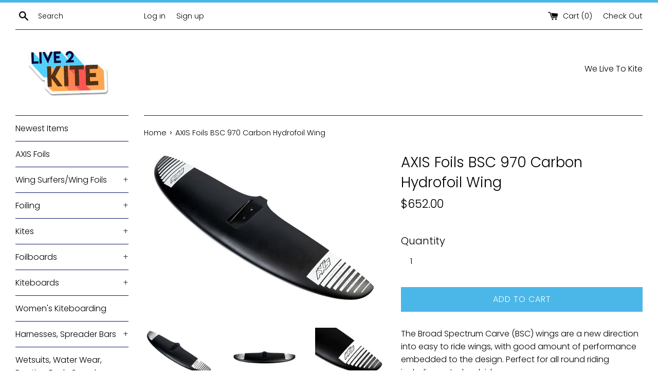

--- FILE ---
content_type: text/html; charset=utf-8
request_url: https://www.live2kite.com/products/s-series-970mm-carbon-front-wing
body_size: 26370
content:
<!doctype html>
<html class="supports-no-js" lang="en">
<head>
  <meta charset="utf-8">
  <meta http-equiv="X-UA-Compatible" content="IE=edge,chrome=1">
  <meta name="viewport" content="width=device-width,initial-scale=1">
  <meta name="theme-color" content="">
  <link rel="canonical" href="https://www.live2kite.com/products/s-series-970mm-carbon-front-wing">

  
    <link rel="shortcut icon" href="//www.live2kite.com/cdn/shop/files/live2kite-circle-color-logo-color-boost_32x32.png?v=1614369154" type="image/png" />
  

  <title>
  AXIS Foils BSC 970 Carbon Hydrofoil Wing &ndash; Live2Kite
  </title>

  
    <meta name="description" content="The Broad Spectrum Carve (BSC) wings are a new direction into easy to ride wings, with good amount of performance embedded to the design. Perfect for all round riding including entry level riders. The larger sizes are ideal for PUMPING, SUP, WINGING, WAKE. As we go down on sizing, 890-810-740 are high performance PRONE">
  

  <!-- /snippets/social-meta-tags.liquid -->




<meta property="og:site_name" content="Live2Kite">
<meta property="og:url" content="https://www.live2kite.com/products/s-series-970mm-carbon-front-wing">
<meta property="og:title" content="AXIS Foils BSC 970 Carbon Hydrofoil Wing">
<meta property="og:type" content="product">
<meta property="og:description" content="The Broad Spectrum Carve (BSC) wings are a new direction into easy to ride wings, with good amount of performance embedded to the design. Perfect for all round riding including entry level riders. The larger sizes are ideal for PUMPING, SUP, WINGING, WAKE. As we go down on sizing, 890-810-740 are high performance PRONE">

  <meta property="og:price:amount" content="652.00">
  <meta property="og:price:currency" content="USD">

<meta property="og:image" content="http://www.live2kite.com/cdn/shop/products/axis-foils-970-BSC-Front-Carbon-angled_1200x1200.jpg?v=1614022692"><meta property="og:image" content="http://www.live2kite.com/cdn/shop/products/axis-foils-970-BSC-Front-Carbon-straight-angle_1200x1200.jpg?v=1614022692"><meta property="og:image" content="http://www.live2kite.com/cdn/shop/products/axis-foils-970-bsc-Front-Carbon-wing-tip_1200x1200.jpg?v=1614022692">
<meta property="og:image:secure_url" content="https://www.live2kite.com/cdn/shop/products/axis-foils-970-BSC-Front-Carbon-angled_1200x1200.jpg?v=1614022692"><meta property="og:image:secure_url" content="https://www.live2kite.com/cdn/shop/products/axis-foils-970-BSC-Front-Carbon-straight-angle_1200x1200.jpg?v=1614022692"><meta property="og:image:secure_url" content="https://www.live2kite.com/cdn/shop/products/axis-foils-970-bsc-Front-Carbon-wing-tip_1200x1200.jpg?v=1614022692">


<meta name="twitter:card" content="summary_large_image">
<meta name="twitter:title" content="AXIS Foils BSC 970 Carbon Hydrofoil Wing">
<meta name="twitter:description" content="The Broad Spectrum Carve (BSC) wings are a new direction into easy to ride wings, with good amount of performance embedded to the design. Perfect for all round riding including entry level riders. The larger sizes are ideal for PUMPING, SUP, WINGING, WAKE. As we go down on sizing, 890-810-740 are high performance PRONE">


  <script>
    document.documentElement.className = document.documentElement.className.replace('supports-no-js', 'supports-js');

    var theme = {
      mapStrings: {
        addressError: "Error looking up that address",
        addressNoResults: "No results for that address",
        addressQueryLimit: "You have exceeded the Google API usage limit. Consider upgrading to a \u003ca href=\"https:\/\/developers.google.com\/maps\/premium\/usage-limits\"\u003ePremium Plan\u003c\/a\u003e.",
        authError: "There was a problem authenticating your Google Maps account."
      }
    }
  </script>

  <link href="//www.live2kite.com/cdn/shop/t/11/assets/theme.scss.css?v=4566614944186812351759259353" rel="stylesheet" type="text/css" media="all" />

  <script>window.performance && window.performance.mark && window.performance.mark('shopify.content_for_header.start');</script><meta id="shopify-digital-wallet" name="shopify-digital-wallet" content="/9219866681/digital_wallets/dialog">
<meta name="shopify-checkout-api-token" content="90ea0838be31c2d2254bdfe458062666">
<meta id="in-context-paypal-metadata" data-shop-id="9219866681" data-venmo-supported="false" data-environment="production" data-locale="en_US" data-paypal-v4="true" data-currency="USD">
<link rel="alternate" type="application/json+oembed" href="https://www.live2kite.com/products/s-series-970mm-carbon-front-wing.oembed">
<script async="async" src="/checkouts/internal/preloads.js?locale=en-US"></script>
<link rel="preconnect" href="https://shop.app" crossorigin="anonymous">
<script async="async" src="https://shop.app/checkouts/internal/preloads.js?locale=en-US&shop_id=9219866681" crossorigin="anonymous"></script>
<script id="shopify-features" type="application/json">{"accessToken":"90ea0838be31c2d2254bdfe458062666","betas":["rich-media-storefront-analytics"],"domain":"www.live2kite.com","predictiveSearch":true,"shopId":9219866681,"locale":"en"}</script>
<script>var Shopify = Shopify || {};
Shopify.shop = "live2kite.myshopify.com";
Shopify.locale = "en";
Shopify.currency = {"active":"USD","rate":"1.0"};
Shopify.country = "US";
Shopify.theme = {"name":"Bold Test - L2K","id":79634006058,"schema_name":"Simple","schema_version":"7.3.3","theme_store_id":578,"role":"main"};
Shopify.theme.handle = "null";
Shopify.theme.style = {"id":null,"handle":null};
Shopify.cdnHost = "www.live2kite.com/cdn";
Shopify.routes = Shopify.routes || {};
Shopify.routes.root = "/";</script>
<script type="module">!function(o){(o.Shopify=o.Shopify||{}).modules=!0}(window);</script>
<script>!function(o){function n(){var o=[];function n(){o.push(Array.prototype.slice.apply(arguments))}return n.q=o,n}var t=o.Shopify=o.Shopify||{};t.loadFeatures=n(),t.autoloadFeatures=n()}(window);</script>
<script>
  window.ShopifyPay = window.ShopifyPay || {};
  window.ShopifyPay.apiHost = "shop.app\/pay";
  window.ShopifyPay.redirectState = null;
</script>
<script id="shop-js-analytics" type="application/json">{"pageType":"product"}</script>
<script defer="defer" async type="module" src="//www.live2kite.com/cdn/shopifycloud/shop-js/modules/v2/client.init-shop-cart-sync_C5BV16lS.en.esm.js"></script>
<script defer="defer" async type="module" src="//www.live2kite.com/cdn/shopifycloud/shop-js/modules/v2/chunk.common_CygWptCX.esm.js"></script>
<script type="module">
  await import("//www.live2kite.com/cdn/shopifycloud/shop-js/modules/v2/client.init-shop-cart-sync_C5BV16lS.en.esm.js");
await import("//www.live2kite.com/cdn/shopifycloud/shop-js/modules/v2/chunk.common_CygWptCX.esm.js");

  window.Shopify.SignInWithShop?.initShopCartSync?.({"fedCMEnabled":true,"windoidEnabled":true});

</script>
<script>
  window.Shopify = window.Shopify || {};
  if (!window.Shopify.featureAssets) window.Shopify.featureAssets = {};
  window.Shopify.featureAssets['shop-js'] = {"shop-cart-sync":["modules/v2/client.shop-cart-sync_ZFArdW7E.en.esm.js","modules/v2/chunk.common_CygWptCX.esm.js"],"init-fed-cm":["modules/v2/client.init-fed-cm_CmiC4vf6.en.esm.js","modules/v2/chunk.common_CygWptCX.esm.js"],"shop-button":["modules/v2/client.shop-button_tlx5R9nI.en.esm.js","modules/v2/chunk.common_CygWptCX.esm.js"],"shop-cash-offers":["modules/v2/client.shop-cash-offers_DOA2yAJr.en.esm.js","modules/v2/chunk.common_CygWptCX.esm.js","modules/v2/chunk.modal_D71HUcav.esm.js"],"init-windoid":["modules/v2/client.init-windoid_sURxWdc1.en.esm.js","modules/v2/chunk.common_CygWptCX.esm.js"],"shop-toast-manager":["modules/v2/client.shop-toast-manager_ClPi3nE9.en.esm.js","modules/v2/chunk.common_CygWptCX.esm.js"],"init-shop-email-lookup-coordinator":["modules/v2/client.init-shop-email-lookup-coordinator_B8hsDcYM.en.esm.js","modules/v2/chunk.common_CygWptCX.esm.js"],"init-shop-cart-sync":["modules/v2/client.init-shop-cart-sync_C5BV16lS.en.esm.js","modules/v2/chunk.common_CygWptCX.esm.js"],"avatar":["modules/v2/client.avatar_BTnouDA3.en.esm.js"],"pay-button":["modules/v2/client.pay-button_FdsNuTd3.en.esm.js","modules/v2/chunk.common_CygWptCX.esm.js"],"init-customer-accounts":["modules/v2/client.init-customer-accounts_DxDtT_ad.en.esm.js","modules/v2/client.shop-login-button_C5VAVYt1.en.esm.js","modules/v2/chunk.common_CygWptCX.esm.js","modules/v2/chunk.modal_D71HUcav.esm.js"],"init-shop-for-new-customer-accounts":["modules/v2/client.init-shop-for-new-customer-accounts_ChsxoAhi.en.esm.js","modules/v2/client.shop-login-button_C5VAVYt1.en.esm.js","modules/v2/chunk.common_CygWptCX.esm.js","modules/v2/chunk.modal_D71HUcav.esm.js"],"shop-login-button":["modules/v2/client.shop-login-button_C5VAVYt1.en.esm.js","modules/v2/chunk.common_CygWptCX.esm.js","modules/v2/chunk.modal_D71HUcav.esm.js"],"init-customer-accounts-sign-up":["modules/v2/client.init-customer-accounts-sign-up_CPSyQ0Tj.en.esm.js","modules/v2/client.shop-login-button_C5VAVYt1.en.esm.js","modules/v2/chunk.common_CygWptCX.esm.js","modules/v2/chunk.modal_D71HUcav.esm.js"],"shop-follow-button":["modules/v2/client.shop-follow-button_Cva4Ekp9.en.esm.js","modules/v2/chunk.common_CygWptCX.esm.js","modules/v2/chunk.modal_D71HUcav.esm.js"],"checkout-modal":["modules/v2/client.checkout-modal_BPM8l0SH.en.esm.js","modules/v2/chunk.common_CygWptCX.esm.js","modules/v2/chunk.modal_D71HUcav.esm.js"],"lead-capture":["modules/v2/client.lead-capture_Bi8yE_yS.en.esm.js","modules/v2/chunk.common_CygWptCX.esm.js","modules/v2/chunk.modal_D71HUcav.esm.js"],"shop-login":["modules/v2/client.shop-login_D6lNrXab.en.esm.js","modules/v2/chunk.common_CygWptCX.esm.js","modules/v2/chunk.modal_D71HUcav.esm.js"],"payment-terms":["modules/v2/client.payment-terms_CZxnsJam.en.esm.js","modules/v2/chunk.common_CygWptCX.esm.js","modules/v2/chunk.modal_D71HUcav.esm.js"]};
</script>
<script>(function() {
  var isLoaded = false;
  function asyncLoad() {
    if (isLoaded) return;
    isLoaded = true;
    var urls = ["https:\/\/instafeed.nfcube.com\/cdn\/e5fdacf74304d6fe102572bfcf14e7e2.js?shop=live2kite.myshopify.com"];
    for (var i = 0; i < urls.length; i++) {
      var s = document.createElement('script');
      s.type = 'text/javascript';
      s.async = true;
      s.src = urls[i];
      var x = document.getElementsByTagName('script')[0];
      x.parentNode.insertBefore(s, x);
    }
  };
  if(window.attachEvent) {
    window.attachEvent('onload', asyncLoad);
  } else {
    window.addEventListener('load', asyncLoad, false);
  }
})();</script>
<script id="__st">var __st={"a":9219866681,"offset":-28800,"reqid":"9c8af87d-0593-4402-8227-f22da7fefd60-1768832324","pageurl":"www.live2kite.com\/products\/s-series-970mm-carbon-front-wing","u":"528a0e15162a","p":"product","rtyp":"product","rid":4677965152298};</script>
<script>window.ShopifyPaypalV4VisibilityTracking = true;</script>
<script id="captcha-bootstrap">!function(){'use strict';const t='contact',e='account',n='new_comment',o=[[t,t],['blogs',n],['comments',n],[t,'customer']],c=[[e,'customer_login'],[e,'guest_login'],[e,'recover_customer_password'],[e,'create_customer']],r=t=>t.map((([t,e])=>`form[action*='/${t}']:not([data-nocaptcha='true']) input[name='form_type'][value='${e}']`)).join(','),a=t=>()=>t?[...document.querySelectorAll(t)].map((t=>t.form)):[];function s(){const t=[...o],e=r(t);return a(e)}const i='password',u='form_key',d=['recaptcha-v3-token','g-recaptcha-response','h-captcha-response',i],f=()=>{try{return window.sessionStorage}catch{return}},m='__shopify_v',_=t=>t.elements[u];function p(t,e,n=!1){try{const o=window.sessionStorage,c=JSON.parse(o.getItem(e)),{data:r}=function(t){const{data:e,action:n}=t;return t[m]||n?{data:e,action:n}:{data:t,action:n}}(c);for(const[e,n]of Object.entries(r))t.elements[e]&&(t.elements[e].value=n);n&&o.removeItem(e)}catch(o){console.error('form repopulation failed',{error:o})}}const l='form_type',E='cptcha';function T(t){t.dataset[E]=!0}const w=window,h=w.document,L='Shopify',v='ce_forms',y='captcha';let A=!1;((t,e)=>{const n=(g='f06e6c50-85a8-45c8-87d0-21a2b65856fe',I='https://cdn.shopify.com/shopifycloud/storefront-forms-hcaptcha/ce_storefront_forms_captcha_hcaptcha.v1.5.2.iife.js',D={infoText:'Protected by hCaptcha',privacyText:'Privacy',termsText:'Terms'},(t,e,n)=>{const o=w[L][v],c=o.bindForm;if(c)return c(t,g,e,D).then(n);var r;o.q.push([[t,g,e,D],n]),r=I,A||(h.body.append(Object.assign(h.createElement('script'),{id:'captcha-provider',async:!0,src:r})),A=!0)});var g,I,D;w[L]=w[L]||{},w[L][v]=w[L][v]||{},w[L][v].q=[],w[L][y]=w[L][y]||{},w[L][y].protect=function(t,e){n(t,void 0,e),T(t)},Object.freeze(w[L][y]),function(t,e,n,w,h,L){const[v,y,A,g]=function(t,e,n){const i=e?o:[],u=t?c:[],d=[...i,...u],f=r(d),m=r(i),_=r(d.filter((([t,e])=>n.includes(e))));return[a(f),a(m),a(_),s()]}(w,h,L),I=t=>{const e=t.target;return e instanceof HTMLFormElement?e:e&&e.form},D=t=>v().includes(t);t.addEventListener('submit',(t=>{const e=I(t);if(!e)return;const n=D(e)&&!e.dataset.hcaptchaBound&&!e.dataset.recaptchaBound,o=_(e),c=g().includes(e)&&(!o||!o.value);(n||c)&&t.preventDefault(),c&&!n&&(function(t){try{if(!f())return;!function(t){const e=f();if(!e)return;const n=_(t);if(!n)return;const o=n.value;o&&e.removeItem(o)}(t);const e=Array.from(Array(32),(()=>Math.random().toString(36)[2])).join('');!function(t,e){_(t)||t.append(Object.assign(document.createElement('input'),{type:'hidden',name:u})),t.elements[u].value=e}(t,e),function(t,e){const n=f();if(!n)return;const o=[...t.querySelectorAll(`input[type='${i}']`)].map((({name:t})=>t)),c=[...d,...o],r={};for(const[a,s]of new FormData(t).entries())c.includes(a)||(r[a]=s);n.setItem(e,JSON.stringify({[m]:1,action:t.action,data:r}))}(t,e)}catch(e){console.error('failed to persist form',e)}}(e),e.submit())}));const S=(t,e)=>{t&&!t.dataset[E]&&(n(t,e.some((e=>e===t))),T(t))};for(const o of['focusin','change'])t.addEventListener(o,(t=>{const e=I(t);D(e)&&S(e,y())}));const B=e.get('form_key'),M=e.get(l),P=B&&M;t.addEventListener('DOMContentLoaded',(()=>{const t=y();if(P)for(const e of t)e.elements[l].value===M&&p(e,B);[...new Set([...A(),...v().filter((t=>'true'===t.dataset.shopifyCaptcha))])].forEach((e=>S(e,t)))}))}(h,new URLSearchParams(w.location.search),n,t,e,['guest_login'])})(!0,!0)}();</script>
<script integrity="sha256-4kQ18oKyAcykRKYeNunJcIwy7WH5gtpwJnB7kiuLZ1E=" data-source-attribution="shopify.loadfeatures" defer="defer" src="//www.live2kite.com/cdn/shopifycloud/storefront/assets/storefront/load_feature-a0a9edcb.js" crossorigin="anonymous"></script>
<script crossorigin="anonymous" defer="defer" src="//www.live2kite.com/cdn/shopifycloud/storefront/assets/shopify_pay/storefront-65b4c6d7.js?v=20250812"></script>
<script data-source-attribution="shopify.dynamic_checkout.dynamic.init">var Shopify=Shopify||{};Shopify.PaymentButton=Shopify.PaymentButton||{isStorefrontPortableWallets:!0,init:function(){window.Shopify.PaymentButton.init=function(){};var t=document.createElement("script");t.src="https://www.live2kite.com/cdn/shopifycloud/portable-wallets/latest/portable-wallets.en.js",t.type="module",document.head.appendChild(t)}};
</script>
<script data-source-attribution="shopify.dynamic_checkout.buyer_consent">
  function portableWalletsHideBuyerConsent(e){var t=document.getElementById("shopify-buyer-consent"),n=document.getElementById("shopify-subscription-policy-button");t&&n&&(t.classList.add("hidden"),t.setAttribute("aria-hidden","true"),n.removeEventListener("click",e))}function portableWalletsShowBuyerConsent(e){var t=document.getElementById("shopify-buyer-consent"),n=document.getElementById("shopify-subscription-policy-button");t&&n&&(t.classList.remove("hidden"),t.removeAttribute("aria-hidden"),n.addEventListener("click",e))}window.Shopify?.PaymentButton&&(window.Shopify.PaymentButton.hideBuyerConsent=portableWalletsHideBuyerConsent,window.Shopify.PaymentButton.showBuyerConsent=portableWalletsShowBuyerConsent);
</script>
<script data-source-attribution="shopify.dynamic_checkout.cart.bootstrap">document.addEventListener("DOMContentLoaded",(function(){function t(){return document.querySelector("shopify-accelerated-checkout-cart, shopify-accelerated-checkout")}if(t())Shopify.PaymentButton.init();else{new MutationObserver((function(e,n){t()&&(Shopify.PaymentButton.init(),n.disconnect())})).observe(document.body,{childList:!0,subtree:!0})}}));
</script>
<link id="shopify-accelerated-checkout-styles" rel="stylesheet" media="screen" href="https://www.live2kite.com/cdn/shopifycloud/portable-wallets/latest/accelerated-checkout-backwards-compat.css" crossorigin="anonymous">
<style id="shopify-accelerated-checkout-cart">
        #shopify-buyer-consent {
  margin-top: 1em;
  display: inline-block;
  width: 100%;
}

#shopify-buyer-consent.hidden {
  display: none;
}

#shopify-subscription-policy-button {
  background: none;
  border: none;
  padding: 0;
  text-decoration: underline;
  font-size: inherit;
  cursor: pointer;
}

#shopify-subscription-policy-button::before {
  box-shadow: none;
}

      </style>

<script>window.performance && window.performance.mark && window.performance.mark('shopify.content_for_header.end');</script>

<script>
    window.BOLD = window.BOLD || {};
        window.BOLD.options = window.BOLD.options || {};
        window.BOLD.options.settings = window.BOLD.options.settings || {};
        window.BOLD.options.settings.v1_variant_mode = window.BOLD.options.settings.v1_variant_mode || true;
        window.BOLD.options.settings.hybrid_fix_auto_insert_inputs =
        window.BOLD.options.settings.hybrid_fix_auto_insert_inputs || true;
</script>


<script>window.BOLD = window.BOLD || {};
    window.BOLD.common = window.BOLD.common || {};
    window.BOLD.common.Shopify = window.BOLD.common.Shopify || {};
    window.BOLD.common.Shopify.shop = {
      domain: 'www.live2kite.com',
      permanent_domain: 'live2kite.myshopify.com',
      url: 'https://www.live2kite.com',
      secure_url: 'https://www.live2kite.com',
      money_format: "${{amount}}",
      currency: "USD"
    };
    window.BOLD.common.Shopify.customer = {
      id: null,
      tags: null,
    };
    window.BOLD.common.Shopify.cart = {"note":null,"attributes":{},"original_total_price":0,"total_price":0,"total_discount":0,"total_weight":0.0,"item_count":0,"items":[],"requires_shipping":false,"currency":"USD","items_subtotal_price":0,"cart_level_discount_applications":[],"checkout_charge_amount":0};
    window.BOLD.common.template = 'product';window.BOLD.common.Shopify.formatMoney = function(money, format) {
        function n(t, e) {
            return "undefined" == typeof t ? e : t
        }
        function r(t, e, r, i) {
            if (e = n(e, 2),
                r = n(r, ","),
                i = n(i, "."),
            isNaN(t) || null == t)
                return 0;
            t = (t / 100).toFixed(e);
            var o = t.split(".")
                , a = o[0].replace(/(\d)(?=(\d\d\d)+(?!\d))/g, "$1" + r)
                , s = o[1] ? i + o[1] : "";
            return a + s
        }
        "string" == typeof money && (money = money.replace(".", ""));
        var i = ""
            , o = /\{\{\s*(\w+)\s*\}\}/
            , a = format || window.BOLD.common.Shopify.shop.money_format || window.Shopify.money_format || "$ {{ amount }}";
        switch (a.match(o)[1]) {
            case "amount":
                i = r(money, 2, ",", ".");
                break;
            case "amount_no_decimals":
                i = r(money, 0, ",", ".");
                break;
            case "amount_with_comma_separator":
                i = r(money, 2, ".", ",");
                break;
            case "amount_no_decimals_with_comma_separator":
                i = r(money, 0, ".", ",");
                break;
            case "amount_with_space_separator":
                i = r(money, 2, " ", ",");
                break;
            case "amount_no_decimals_with_space_separator":
                i = r(money, 0, " ", ",");
                break;
            case "amount_with_apostrophe_separator":
                i = r(money, 2, "'", ".");
                break;
        }
        return a.replace(o, i);
    };
    window.BOLD.common.Shopify.saveProduct = function (handle, product) {
      if (typeof handle === 'string' && typeof window.BOLD.common.Shopify.products[handle] === 'undefined') {
        if (typeof product === 'number') {
          window.BOLD.common.Shopify.handles[product] = handle;
          product = { id: product };
        }
        window.BOLD.common.Shopify.products[handle] = product;
      }
    };
    window.BOLD.common.Shopify.saveVariant = function (variant_id, variant) {
      if (typeof variant_id === 'number' && typeof window.BOLD.common.Shopify.variants[variant_id] === 'undefined') {
        window.BOLD.common.Shopify.variants[variant_id] = variant;
      }
    };window.BOLD.common.Shopify.products = window.BOLD.common.Shopify.products || {};
    window.BOLD.common.Shopify.variants = window.BOLD.common.Shopify.variants || {};
    window.BOLD.common.Shopify.handles = window.BOLD.common.Shopify.handles || {};window.BOLD.common.Shopify.handle = "s-series-970mm-carbon-front-wing"
window.BOLD.common.Shopify.saveProduct("s-series-970mm-carbon-front-wing", 4677965152298);window.BOLD.common.Shopify.saveVariant(32400430694442, { product_id: 4677965152298, product_handle: "s-series-970mm-carbon-front-wing", price: 65200, group_id: '', csp_metafield: {}});window.BOLD.apps_installed = {"Brain":1,"Product Options":2} || {};window.BOLD.common.Shopify.metafields = window.BOLD.common.Shopify.metafields || {};window.BOLD.common.Shopify.metafields["bold_rp"] = {};window.BOLD.common.Shopify.metafields["bold_csp_defaults"] = {};window.BOLD.common.cacheParams = window.BOLD.common.cacheParams || {};
    window.BOLD.common.cacheParams.options = 1667942198;
</script>

<script>
    window.BOLD.common.cacheParams.options = 1768566501;
</script>
<link href="//www.live2kite.com/cdn/shop/t/11/assets/bold-options.css?v=113711955353248940301643242125" rel="stylesheet" type="text/css" media="all" />
<script defer src="https://options.shopapps.site/js/options.js"></script><link href="//www.live2kite.com/cdn/shop/t/11/assets/bold-brain-widget.css?v=12280912722225961271587506972" rel="stylesheet" type="text/css" media="all" />


  <script src="//www.live2kite.com/cdn/shop/t/11/assets/jquery-1.11.0.min.js?v=32460426840832490021587506975" type="text/javascript"></script>
  <script src="//www.live2kite.com/cdn/shop/t/11/assets/modernizr.min.js?v=44044439420609591321587506977" type="text/javascript"></script>

  <script src="//www.live2kite.com/cdn/shop/t/11/assets/lazysizes.min.js?v=71745035489482760341587506976" async="async"></script>

  
  <meta name="google-site-verification" content="r2pQSz_n1lekym_rVI-XkF6pdcLl69svyPaQA2HW4bw" />
  <meta name="google-site-verification" content="qhWPD5IVHW5J3KsrXo5x0XO31EcoEY-76pS7eVBw0U8" />

<link href="https://monorail-edge.shopifysvc.com" rel="dns-prefetch">
<script>(function(){if ("sendBeacon" in navigator && "performance" in window) {try {var session_token_from_headers = performance.getEntriesByType('navigation')[0].serverTiming.find(x => x.name == '_s').description;} catch {var session_token_from_headers = undefined;}var session_cookie_matches = document.cookie.match(/_shopify_s=([^;]*)/);var session_token_from_cookie = session_cookie_matches && session_cookie_matches.length === 2 ? session_cookie_matches[1] : "";var session_token = session_token_from_headers || session_token_from_cookie || "";function handle_abandonment_event(e) {var entries = performance.getEntries().filter(function(entry) {return /monorail-edge.shopifysvc.com/.test(entry.name);});if (!window.abandonment_tracked && entries.length === 0) {window.abandonment_tracked = true;var currentMs = Date.now();var navigation_start = performance.timing.navigationStart;var payload = {shop_id: 9219866681,url: window.location.href,navigation_start,duration: currentMs - navigation_start,session_token,page_type: "product"};window.navigator.sendBeacon("https://monorail-edge.shopifysvc.com/v1/produce", JSON.stringify({schema_id: "online_store_buyer_site_abandonment/1.1",payload: payload,metadata: {event_created_at_ms: currentMs,event_sent_at_ms: currentMs}}));}}window.addEventListener('pagehide', handle_abandonment_event);}}());</script>
<script id="web-pixels-manager-setup">(function e(e,d,r,n,o){if(void 0===o&&(o={}),!Boolean(null===(a=null===(i=window.Shopify)||void 0===i?void 0:i.analytics)||void 0===a?void 0:a.replayQueue)){var i,a;window.Shopify=window.Shopify||{};var t=window.Shopify;t.analytics=t.analytics||{};var s=t.analytics;s.replayQueue=[],s.publish=function(e,d,r){return s.replayQueue.push([e,d,r]),!0};try{self.performance.mark("wpm:start")}catch(e){}var l=function(){var e={modern:/Edge?\/(1{2}[4-9]|1[2-9]\d|[2-9]\d{2}|\d{4,})\.\d+(\.\d+|)|Firefox\/(1{2}[4-9]|1[2-9]\d|[2-9]\d{2}|\d{4,})\.\d+(\.\d+|)|Chrom(ium|e)\/(9{2}|\d{3,})\.\d+(\.\d+|)|(Maci|X1{2}).+ Version\/(15\.\d+|(1[6-9]|[2-9]\d|\d{3,})\.\d+)([,.]\d+|)( \(\w+\)|)( Mobile\/\w+|) Safari\/|Chrome.+OPR\/(9{2}|\d{3,})\.\d+\.\d+|(CPU[ +]OS|iPhone[ +]OS|CPU[ +]iPhone|CPU IPhone OS|CPU iPad OS)[ +]+(15[._]\d+|(1[6-9]|[2-9]\d|\d{3,})[._]\d+)([._]\d+|)|Android:?[ /-](13[3-9]|1[4-9]\d|[2-9]\d{2}|\d{4,})(\.\d+|)(\.\d+|)|Android.+Firefox\/(13[5-9]|1[4-9]\d|[2-9]\d{2}|\d{4,})\.\d+(\.\d+|)|Android.+Chrom(ium|e)\/(13[3-9]|1[4-9]\d|[2-9]\d{2}|\d{4,})\.\d+(\.\d+|)|SamsungBrowser\/([2-9]\d|\d{3,})\.\d+/,legacy:/Edge?\/(1[6-9]|[2-9]\d|\d{3,})\.\d+(\.\d+|)|Firefox\/(5[4-9]|[6-9]\d|\d{3,})\.\d+(\.\d+|)|Chrom(ium|e)\/(5[1-9]|[6-9]\d|\d{3,})\.\d+(\.\d+|)([\d.]+$|.*Safari\/(?![\d.]+ Edge\/[\d.]+$))|(Maci|X1{2}).+ Version\/(10\.\d+|(1[1-9]|[2-9]\d|\d{3,})\.\d+)([,.]\d+|)( \(\w+\)|)( Mobile\/\w+|) Safari\/|Chrome.+OPR\/(3[89]|[4-9]\d|\d{3,})\.\d+\.\d+|(CPU[ +]OS|iPhone[ +]OS|CPU[ +]iPhone|CPU IPhone OS|CPU iPad OS)[ +]+(10[._]\d+|(1[1-9]|[2-9]\d|\d{3,})[._]\d+)([._]\d+|)|Android:?[ /-](13[3-9]|1[4-9]\d|[2-9]\d{2}|\d{4,})(\.\d+|)(\.\d+|)|Mobile Safari.+OPR\/([89]\d|\d{3,})\.\d+\.\d+|Android.+Firefox\/(13[5-9]|1[4-9]\d|[2-9]\d{2}|\d{4,})\.\d+(\.\d+|)|Android.+Chrom(ium|e)\/(13[3-9]|1[4-9]\d|[2-9]\d{2}|\d{4,})\.\d+(\.\d+|)|Android.+(UC? ?Browser|UCWEB|U3)[ /]?(15\.([5-9]|\d{2,})|(1[6-9]|[2-9]\d|\d{3,})\.\d+)\.\d+|SamsungBrowser\/(5\.\d+|([6-9]|\d{2,})\.\d+)|Android.+MQ{2}Browser\/(14(\.(9|\d{2,})|)|(1[5-9]|[2-9]\d|\d{3,})(\.\d+|))(\.\d+|)|K[Aa][Ii]OS\/(3\.\d+|([4-9]|\d{2,})\.\d+)(\.\d+|)/},d=e.modern,r=e.legacy,n=navigator.userAgent;return n.match(d)?"modern":n.match(r)?"legacy":"unknown"}(),u="modern"===l?"modern":"legacy",c=(null!=n?n:{modern:"",legacy:""})[u],f=function(e){return[e.baseUrl,"/wpm","/b",e.hashVersion,"modern"===e.buildTarget?"m":"l",".js"].join("")}({baseUrl:d,hashVersion:r,buildTarget:u}),m=function(e){var d=e.version,r=e.bundleTarget,n=e.surface,o=e.pageUrl,i=e.monorailEndpoint;return{emit:function(e){var a=e.status,t=e.errorMsg,s=(new Date).getTime(),l=JSON.stringify({metadata:{event_sent_at_ms:s},events:[{schema_id:"web_pixels_manager_load/3.1",payload:{version:d,bundle_target:r,page_url:o,status:a,surface:n,error_msg:t},metadata:{event_created_at_ms:s}}]});if(!i)return console&&console.warn&&console.warn("[Web Pixels Manager] No Monorail endpoint provided, skipping logging."),!1;try{return self.navigator.sendBeacon.bind(self.navigator)(i,l)}catch(e){}var u=new XMLHttpRequest;try{return u.open("POST",i,!0),u.setRequestHeader("Content-Type","text/plain"),u.send(l),!0}catch(e){return console&&console.warn&&console.warn("[Web Pixels Manager] Got an unhandled error while logging to Monorail."),!1}}}}({version:r,bundleTarget:l,surface:e.surface,pageUrl:self.location.href,monorailEndpoint:e.monorailEndpoint});try{o.browserTarget=l,function(e){var d=e.src,r=e.async,n=void 0===r||r,o=e.onload,i=e.onerror,a=e.sri,t=e.scriptDataAttributes,s=void 0===t?{}:t,l=document.createElement("script"),u=document.querySelector("head"),c=document.querySelector("body");if(l.async=n,l.src=d,a&&(l.integrity=a,l.crossOrigin="anonymous"),s)for(var f in s)if(Object.prototype.hasOwnProperty.call(s,f))try{l.dataset[f]=s[f]}catch(e){}if(o&&l.addEventListener("load",o),i&&l.addEventListener("error",i),u)u.appendChild(l);else{if(!c)throw new Error("Did not find a head or body element to append the script");c.appendChild(l)}}({src:f,async:!0,onload:function(){if(!function(){var e,d;return Boolean(null===(d=null===(e=window.Shopify)||void 0===e?void 0:e.analytics)||void 0===d?void 0:d.initialized)}()){var d=window.webPixelsManager.init(e)||void 0;if(d){var r=window.Shopify.analytics;r.replayQueue.forEach((function(e){var r=e[0],n=e[1],o=e[2];d.publishCustomEvent(r,n,o)})),r.replayQueue=[],r.publish=d.publishCustomEvent,r.visitor=d.visitor,r.initialized=!0}}},onerror:function(){return m.emit({status:"failed",errorMsg:"".concat(f," has failed to load")})},sri:function(e){var d=/^sha384-[A-Za-z0-9+/=]+$/;return"string"==typeof e&&d.test(e)}(c)?c:"",scriptDataAttributes:o}),m.emit({status:"loading"})}catch(e){m.emit({status:"failed",errorMsg:(null==e?void 0:e.message)||"Unknown error"})}}})({shopId: 9219866681,storefrontBaseUrl: "https://www.live2kite.com",extensionsBaseUrl: "https://extensions.shopifycdn.com/cdn/shopifycloud/web-pixels-manager",monorailEndpoint: "https://monorail-edge.shopifysvc.com/unstable/produce_batch",surface: "storefront-renderer",enabledBetaFlags: ["2dca8a86"],webPixelsConfigList: [{"id":"139723050","eventPayloadVersion":"v1","runtimeContext":"LAX","scriptVersion":"1","type":"CUSTOM","privacyPurposes":["MARKETING"],"name":"Meta pixel (migrated)"},{"id":"shopify-app-pixel","configuration":"{}","eventPayloadVersion":"v1","runtimeContext":"STRICT","scriptVersion":"0450","apiClientId":"shopify-pixel","type":"APP","privacyPurposes":["ANALYTICS","MARKETING"]},{"id":"shopify-custom-pixel","eventPayloadVersion":"v1","runtimeContext":"LAX","scriptVersion":"0450","apiClientId":"shopify-pixel","type":"CUSTOM","privacyPurposes":["ANALYTICS","MARKETING"]}],isMerchantRequest: false,initData: {"shop":{"name":"Live2Kite","paymentSettings":{"currencyCode":"USD"},"myshopifyDomain":"live2kite.myshopify.com","countryCode":"US","storefrontUrl":"https:\/\/www.live2kite.com"},"customer":null,"cart":null,"checkout":null,"productVariants":[{"price":{"amount":652.0,"currencyCode":"USD"},"product":{"title":"AXIS Foils BSC 970 Carbon Hydrofoil Wing","vendor":"AXIS Foils","id":"4677965152298","untranslatedTitle":"AXIS Foils BSC 970 Carbon Hydrofoil Wing","url":"\/products\/s-series-970mm-carbon-front-wing","type":"Foil Wing"},"id":"32400430694442","image":{"src":"\/\/www.live2kite.com\/cdn\/shop\/products\/axis-foils-970-BSC-Front-Carbon-angled.jpg?v=1614022692"},"sku":"AX22BSC97","title":"Default Title","untranslatedTitle":"Default Title"}],"purchasingCompany":null},},"https://www.live2kite.com/cdn","fcfee988w5aeb613cpc8e4bc33m6693e112",{"modern":"","legacy":""},{"shopId":"9219866681","storefrontBaseUrl":"https:\/\/www.live2kite.com","extensionBaseUrl":"https:\/\/extensions.shopifycdn.com\/cdn\/shopifycloud\/web-pixels-manager","surface":"storefront-renderer","enabledBetaFlags":"[\"2dca8a86\"]","isMerchantRequest":"false","hashVersion":"fcfee988w5aeb613cpc8e4bc33m6693e112","publish":"custom","events":"[[\"page_viewed\",{}],[\"product_viewed\",{\"productVariant\":{\"price\":{\"amount\":652.0,\"currencyCode\":\"USD\"},\"product\":{\"title\":\"AXIS Foils BSC 970 Carbon Hydrofoil Wing\",\"vendor\":\"AXIS Foils\",\"id\":\"4677965152298\",\"untranslatedTitle\":\"AXIS Foils BSC 970 Carbon Hydrofoil Wing\",\"url\":\"\/products\/s-series-970mm-carbon-front-wing\",\"type\":\"Foil Wing\"},\"id\":\"32400430694442\",\"image\":{\"src\":\"\/\/www.live2kite.com\/cdn\/shop\/products\/axis-foils-970-BSC-Front-Carbon-angled.jpg?v=1614022692\"},\"sku\":\"AX22BSC97\",\"title\":\"Default Title\",\"untranslatedTitle\":\"Default Title\"}}]]"});</script><script>
  window.ShopifyAnalytics = window.ShopifyAnalytics || {};
  window.ShopifyAnalytics.meta = window.ShopifyAnalytics.meta || {};
  window.ShopifyAnalytics.meta.currency = 'USD';
  var meta = {"product":{"id":4677965152298,"gid":"gid:\/\/shopify\/Product\/4677965152298","vendor":"AXIS Foils","type":"Foil Wing","handle":"s-series-970mm-carbon-front-wing","variants":[{"id":32400430694442,"price":65200,"name":"AXIS Foils BSC 970 Carbon Hydrofoil Wing","public_title":null,"sku":"AX22BSC97"}],"remote":false},"page":{"pageType":"product","resourceType":"product","resourceId":4677965152298,"requestId":"9c8af87d-0593-4402-8227-f22da7fefd60-1768832324"}};
  for (var attr in meta) {
    window.ShopifyAnalytics.meta[attr] = meta[attr];
  }
</script>
<script class="analytics">
  (function () {
    var customDocumentWrite = function(content) {
      var jquery = null;

      if (window.jQuery) {
        jquery = window.jQuery;
      } else if (window.Checkout && window.Checkout.$) {
        jquery = window.Checkout.$;
      }

      if (jquery) {
        jquery('body').append(content);
      }
    };

    var hasLoggedConversion = function(token) {
      if (token) {
        return document.cookie.indexOf('loggedConversion=' + token) !== -1;
      }
      return false;
    }

    var setCookieIfConversion = function(token) {
      if (token) {
        var twoMonthsFromNow = new Date(Date.now());
        twoMonthsFromNow.setMonth(twoMonthsFromNow.getMonth() + 2);

        document.cookie = 'loggedConversion=' + token + '; expires=' + twoMonthsFromNow;
      }
    }

    var trekkie = window.ShopifyAnalytics.lib = window.trekkie = window.trekkie || [];
    if (trekkie.integrations) {
      return;
    }
    trekkie.methods = [
      'identify',
      'page',
      'ready',
      'track',
      'trackForm',
      'trackLink'
    ];
    trekkie.factory = function(method) {
      return function() {
        var args = Array.prototype.slice.call(arguments);
        args.unshift(method);
        trekkie.push(args);
        return trekkie;
      };
    };
    for (var i = 0; i < trekkie.methods.length; i++) {
      var key = trekkie.methods[i];
      trekkie[key] = trekkie.factory(key);
    }
    trekkie.load = function(config) {
      trekkie.config = config || {};
      trekkie.config.initialDocumentCookie = document.cookie;
      var first = document.getElementsByTagName('script')[0];
      var script = document.createElement('script');
      script.type = 'text/javascript';
      script.onerror = function(e) {
        var scriptFallback = document.createElement('script');
        scriptFallback.type = 'text/javascript';
        scriptFallback.onerror = function(error) {
                var Monorail = {
      produce: function produce(monorailDomain, schemaId, payload) {
        var currentMs = new Date().getTime();
        var event = {
          schema_id: schemaId,
          payload: payload,
          metadata: {
            event_created_at_ms: currentMs,
            event_sent_at_ms: currentMs
          }
        };
        return Monorail.sendRequest("https://" + monorailDomain + "/v1/produce", JSON.stringify(event));
      },
      sendRequest: function sendRequest(endpointUrl, payload) {
        // Try the sendBeacon API
        if (window && window.navigator && typeof window.navigator.sendBeacon === 'function' && typeof window.Blob === 'function' && !Monorail.isIos12()) {
          var blobData = new window.Blob([payload], {
            type: 'text/plain'
          });

          if (window.navigator.sendBeacon(endpointUrl, blobData)) {
            return true;
          } // sendBeacon was not successful

        } // XHR beacon

        var xhr = new XMLHttpRequest();

        try {
          xhr.open('POST', endpointUrl);
          xhr.setRequestHeader('Content-Type', 'text/plain');
          xhr.send(payload);
        } catch (e) {
          console.log(e);
        }

        return false;
      },
      isIos12: function isIos12() {
        return window.navigator.userAgent.lastIndexOf('iPhone; CPU iPhone OS 12_') !== -1 || window.navigator.userAgent.lastIndexOf('iPad; CPU OS 12_') !== -1;
      }
    };
    Monorail.produce('monorail-edge.shopifysvc.com',
      'trekkie_storefront_load_errors/1.1',
      {shop_id: 9219866681,
      theme_id: 79634006058,
      app_name: "storefront",
      context_url: window.location.href,
      source_url: "//www.live2kite.com/cdn/s/trekkie.storefront.cd680fe47e6c39ca5d5df5f0a32d569bc48c0f27.min.js"});

        };
        scriptFallback.async = true;
        scriptFallback.src = '//www.live2kite.com/cdn/s/trekkie.storefront.cd680fe47e6c39ca5d5df5f0a32d569bc48c0f27.min.js';
        first.parentNode.insertBefore(scriptFallback, first);
      };
      script.async = true;
      script.src = '//www.live2kite.com/cdn/s/trekkie.storefront.cd680fe47e6c39ca5d5df5f0a32d569bc48c0f27.min.js';
      first.parentNode.insertBefore(script, first);
    };
    trekkie.load(
      {"Trekkie":{"appName":"storefront","development":false,"defaultAttributes":{"shopId":9219866681,"isMerchantRequest":null,"themeId":79634006058,"themeCityHash":"7178464816292512092","contentLanguage":"en","currency":"USD","eventMetadataId":"85142c46-337b-4c90-a315-e57bb074f450"},"isServerSideCookieWritingEnabled":true,"monorailRegion":"shop_domain","enabledBetaFlags":["65f19447"]},"Session Attribution":{},"S2S":{"facebookCapiEnabled":false,"source":"trekkie-storefront-renderer","apiClientId":580111}}
    );

    var loaded = false;
    trekkie.ready(function() {
      if (loaded) return;
      loaded = true;

      window.ShopifyAnalytics.lib = window.trekkie;

      var originalDocumentWrite = document.write;
      document.write = customDocumentWrite;
      try { window.ShopifyAnalytics.merchantGoogleAnalytics.call(this); } catch(error) {};
      document.write = originalDocumentWrite;

      window.ShopifyAnalytics.lib.page(null,{"pageType":"product","resourceType":"product","resourceId":4677965152298,"requestId":"9c8af87d-0593-4402-8227-f22da7fefd60-1768832324","shopifyEmitted":true});

      var match = window.location.pathname.match(/checkouts\/(.+)\/(thank_you|post_purchase)/)
      var token = match? match[1]: undefined;
      if (!hasLoggedConversion(token)) {
        setCookieIfConversion(token);
        window.ShopifyAnalytics.lib.track("Viewed Product",{"currency":"USD","variantId":32400430694442,"productId":4677965152298,"productGid":"gid:\/\/shopify\/Product\/4677965152298","name":"AXIS Foils BSC 970 Carbon Hydrofoil Wing","price":"652.00","sku":"AX22BSC97","brand":"AXIS Foils","variant":null,"category":"Foil Wing","nonInteraction":true,"remote":false},undefined,undefined,{"shopifyEmitted":true});
      window.ShopifyAnalytics.lib.track("monorail:\/\/trekkie_storefront_viewed_product\/1.1",{"currency":"USD","variantId":32400430694442,"productId":4677965152298,"productGid":"gid:\/\/shopify\/Product\/4677965152298","name":"AXIS Foils BSC 970 Carbon Hydrofoil Wing","price":"652.00","sku":"AX22BSC97","brand":"AXIS Foils","variant":null,"category":"Foil Wing","nonInteraction":true,"remote":false,"referer":"https:\/\/www.live2kite.com\/products\/s-series-970mm-carbon-front-wing"});
      }
    });


        var eventsListenerScript = document.createElement('script');
        eventsListenerScript.async = true;
        eventsListenerScript.src = "//www.live2kite.com/cdn/shopifycloud/storefront/assets/shop_events_listener-3da45d37.js";
        document.getElementsByTagName('head')[0].appendChild(eventsListenerScript);

})();</script>
  <script>
  if (!window.ga || (window.ga && typeof window.ga !== 'function')) {
    window.ga = function ga() {
      (window.ga.q = window.ga.q || []).push(arguments);
      if (window.Shopify && window.Shopify.analytics && typeof window.Shopify.analytics.publish === 'function') {
        window.Shopify.analytics.publish("ga_stub_called", {}, {sendTo: "google_osp_migration"});
      }
      console.error("Shopify's Google Analytics stub called with:", Array.from(arguments), "\nSee https://help.shopify.com/manual/promoting-marketing/pixels/pixel-migration#google for more information.");
    };
    if (window.Shopify && window.Shopify.analytics && typeof window.Shopify.analytics.publish === 'function') {
      window.Shopify.analytics.publish("ga_stub_initialized", {}, {sendTo: "google_osp_migration"});
    }
  }
</script>
<script
  defer
  src="https://www.live2kite.com/cdn/shopifycloud/perf-kit/shopify-perf-kit-3.0.4.min.js"
  data-application="storefront-renderer"
  data-shop-id="9219866681"
  data-render-region="gcp-us-central1"
  data-page-type="product"
  data-theme-instance-id="79634006058"
  data-theme-name="Simple"
  data-theme-version="7.3.3"
  data-monorail-region="shop_domain"
  data-resource-timing-sampling-rate="10"
  data-shs="true"
  data-shs-beacon="true"
  data-shs-export-with-fetch="true"
  data-shs-logs-sample-rate="1"
  data-shs-beacon-endpoint="https://www.live2kite.com/api/collect"
></script>
</head>

<body id="axis-foils-bsc-970-carbon-hydrofoil-wing" class="template-product">

  <a class="in-page-link visually-hidden skip-link" href="#MainContent">Skip to content</a>

  <div id="shopify-section-header" class="shopify-section">
  <div class="page-border"></div>





  <style>
    .site-header__logo {
      width: 200px;
    }
    #HeaderLogoWrapper {
      max-width: 200px !important;
    }
  </style>


<div class="site-wrapper">
  <div class="top-bar grid">

    <div class="grid__item medium-up--one-fifth small--one-half">
      <div class="top-bar__search">
        <a href="/search" class="medium-up--hide">
          <svg aria-hidden="true" focusable="false" role="presentation" class="icon icon-search" viewBox="0 0 20 20"><path fill="#444" d="M18.64 17.02l-5.31-5.31c.81-1.08 1.26-2.43 1.26-3.87C14.5 4.06 11.44 1 7.75 1S1 4.06 1 7.75s3.06 6.75 6.75 6.75c1.44 0 2.79-.45 3.87-1.26l5.31 5.31c.45.45 1.26.54 1.71.09.45-.36.45-1.17 0-1.62zM3.25 7.75c0-2.52 1.98-4.5 4.5-4.5s4.5 1.98 4.5 4.5-1.98 4.5-4.5 4.5-4.5-1.98-4.5-4.5z"/></svg>
        </a>
        <form action="/search" method="get" class="search-bar small--hide" role="search">
          
          <button type="submit" class="search-bar__submit">
            <svg aria-hidden="true" focusable="false" role="presentation" class="icon icon-search" viewBox="0 0 20 20"><path fill="#444" d="M18.64 17.02l-5.31-5.31c.81-1.08 1.26-2.43 1.26-3.87C14.5 4.06 11.44 1 7.75 1S1 4.06 1 7.75s3.06 6.75 6.75 6.75c1.44 0 2.79-.45 3.87-1.26l5.31 5.31c.45.45 1.26.54 1.71.09.45-.36.45-1.17 0-1.62zM3.25 7.75c0-2.52 1.98-4.5 4.5-4.5s4.5 1.98 4.5 4.5-1.98 4.5-4.5 4.5-4.5-1.98-4.5-4.5z"/></svg>
            <span class="icon__fallback-text">Search</span>
          </button>
          <input type="search" name="q" class="search-bar__input" value="" placeholder="Search" aria-label="Search">
        </form>
      </div>
    </div>

    
      <div class="grid__item medium-up--two-fifths small--hide">
        <span class="customer-links small--hide">
          
            <a href="/account/login" id="customer_login_link">Log in</a>
            <span class="vertical-divider"></span>
            <a href="/account/register" id="customer_register_link">Sign up</a>
          
        </span>
      </div>
    

    <div class="grid__item  medium-up--two-fifths  small--one-half text-right">
      <a href="/cart" class="site-header__cart">
        <svg aria-hidden="true" focusable="false" role="presentation" class="icon icon-cart" viewBox="0 0 20 20"><path fill="#444" d="M18.936 5.564c-.144-.175-.35-.207-.55-.207h-.003L6.774 4.286c-.272 0-.417.089-.491.18-.079.096-.16.263-.094.585l2.016 5.705c.163.407.642.673 1.068.673h8.401c.433 0 .854-.285.941-.725l.484-4.571c.045-.221-.015-.388-.163-.567z"/><path fill="#444" d="M17.107 12.5H7.659L4.98 4.117l-.362-1.059c-.138-.401-.292-.559-.695-.559H.924c-.411 0-.748.303-.748.714s.337.714.748.714h2.413l3.002 9.48c.126.38.295.52.942.52h9.825c.411 0 .748-.303.748-.714s-.336-.714-.748-.714zM10.424 16.23a1.498 1.498 0 1 1-2.997 0 1.498 1.498 0 0 1 2.997 0zM16.853 16.23a1.498 1.498 0 1 1-2.997 0 1.498 1.498 0 0 1 2.997 0z"/></svg>
        <span class="small--hide">
          Cart
          (<span id="CartCount">0</span>)
        </span>
      </a>
      <span class="vertical-divider small--hide"></span>
      <a href="/cart" class="site-header__cart small--hide">
        Check Out
      </a>
    </div>
  </div>

  <hr class="small--hide hr--border">

  <header class="site-header grid medium-up--grid--table" role="banner">
    <div class="grid__item small--text-center">
      <div itemscope itemtype="http://schema.org/Organization">
        

        <style>
  
  
  
    #HeaderLogo {
      max-width: 200px;
      max-height: 105.94713656387665px;
    }
    #HeaderLogoWrapper {
      max-width: 200px;
    }
  

  
</style>


        
          <div id="HeaderLogoWrapper" class="supports-js">
            <a href="/" itemprop="url" style="padding-top:52.97356828193832%; display: block;">
              <img id="HeaderLogo"
                   class="lazyload"
                   src="//www.live2kite.com/cdn/shop/files/l2k-logo-sticker-transparent-large_150x150.png?v=1614316520"
                   data-src="//www.live2kite.com/cdn/shop/files/l2k-logo-sticker-transparent-large_{width}x.png?v=1614316520"
                   data-widths="[180, 360, 540, 720, 900, 1080, 1296, 1512, 1728, 2048]"
                   data-aspectratio="1.443001443001443"
                   data-sizes="auto"
                   alt="Live2Kite"
                   itemprop="logo">
            </a>
          </div>
          <noscript>
            
            <a href="/" itemprop="url">
              <img class="site-header__logo" src="//www.live2kite.com/cdn/shop/files/l2k-logo-sticker-transparent-large_200x.png?v=1614316520"
              srcset="//www.live2kite.com/cdn/shop/files/l2k-logo-sticker-transparent-large_200x.png?v=1614316520 1x, //www.live2kite.com/cdn/shop/files/l2k-logo-sticker-transparent-large_200x@2x.png?v=1614316520 2x"
              alt="Live2Kite"
              itemprop="logo">
            </a>
          </noscript>
          
        
      </div>
    </div>
    
      <div class="grid__item medium-up--text-right small--text-center">
        <div class="rte tagline">
          <p>We Live To Kite</p>
        </div>
      </div>
    
  </header>
</div>




</div>

    

  <div class="site-wrapper">

    <div class="grid">

      <div id="shopify-section-sidebar" class="shopify-section"><div data-section-id="sidebar" data-section-type="sidebar-section">
  <nav class="grid__item small--text-center medium-up--one-fifth" role="navigation">
    <hr class="hr--small medium-up--hide">
    <button id="ToggleMobileMenu" class="mobile-menu-icon medium-up--hide" aria-haspopup="true" aria-owns="SiteNav">
      <span class="line"></span>
      <span class="line"></span>
      <span class="line"></span>
      <span class="line"></span>
      <span class="icon__fallback-text">Menu</span>
    </button>
    <div id="SiteNav" class="site-nav" role="menu">
      <ul class="list--nav">
        
          
          
            <li class="site-nav__item">
              <a href="/collections/all" class="site-nav__link">Newest Items</a>
            </li>
          
        
          
          
            <li class="site-nav__item">
              <a href="/collections/axis-foils" class="site-nav__link">AXIS Foils</a>
            </li>
          
        
          
          
            

            

            <li class="site-nav--has-submenu site-nav__item">
              <button class="site-nav__link btn--link site-nav__expand" aria-expanded="false" aria-controls="Collapsible-3">
                Wing Surfers/Wing Foils
                <span class="site-nav__link__text" aria-hidden="true">+</span>
              </button>
              <ul id="Collapsible-3" class="site-nav__submenu site-nav__submenu--collapsed" aria-hidden="true" style="display: none;">
                
                  
                    <li >
                      <a href="/collections/wing-foil-complete" class="site-nav__link">Complete Wing Surf Foils</a>
                    </li>
                  
                
                  
                    <li >
                      <a href="/collections/wing-surfers" class="site-nav__link">Wing Surfer Wings</a>
                    </li>
                  
                
                  
                    <li >
                      <a href="/collections/wing-surf-foil-wings" class="site-nav__link">Wing Surf Foil Wings</a>
                    </li>
                  
                
                  
                    <li >
                      <a href="/collections/wing-surf-foil-masts" class="site-nav__link">Wing Surf Foil Masts</a>
                    </li>
                  
                
                  
                    <li >
                      <a href="/collections/all-wing-surfing" class="site-nav__link">All Wing Surf Foiling</a>
                    </li>
                  
                
                  
                    <li >
                      <a href="/collections/wing-surf-accessories/wingsurf" class="site-nav__link">Wing Surf Parts and Accessories (Pumps, Leashes, etc)</a>
                    </li>
                  
                
              </ul>
            </li>
          
        
          
          
            

            

            <li class="site-nav--has-submenu site-nav__item">
              <button class="site-nav__link btn--link site-nav__expand" aria-expanded="false" aria-controls="Collapsible-4">
                Foiling
                <span class="site-nav__link__text" aria-hidden="true">+</span>
              </button>
              <ul id="Collapsible-4" class="site-nav__submenu site-nav__submenu--collapsed" aria-hidden="true" style="display: none;">
                
                  
                    

                    

                    <li class="site-nav--has-submenu">
                      <button class="site-nav__link btn--link site-nav__expand" aria-expanded="false" aria-controls="Collapsible-4-1">
                        Wing Foiling
                        <span class="site-nav__link__text" aria-hidden="true">+</span>
                      </button>
                      <ul id="Collapsible-4-1" class="site-nav__submenu site-nav__submenu--grandchild site-nav__submenu--collapsed" aria-hidden="true" style="display: none;">
                        
                          <li class="site-nav__grandchild">
                            <a href="/collections/wing-foil-complete" class="site-nav__link">Complete Wing Surf Foils</a>
                          </li>
                        
                          <li class="site-nav__grandchild">
                            <a href="/collections/wing-surf-boards" class="site-nav__link">Wing Foilboards</a>
                          </li>
                        
                          <li class="site-nav__grandchild">
                            <a href="/collections/wing-surfers" class="site-nav__link">Wing Surfer Wings</a>
                          </li>
                        
                          <li class="site-nav__grandchild">
                            <a href="/collections/wing-surf-foil-wings" class="site-nav__link">Wing Surf Foil Wings</a>
                          </li>
                        
                          <li class="site-nav__grandchild">
                            <a href="/collections/wing-surf-foil-masts" class="site-nav__link">Wing Surf Foil Masts</a>
                          </li>
                        
                          <li class="site-nav__grandchild">
                            <a href="/collections/all-wing-surfing" class="site-nav__link">All Wing Surf Foiling</a>
                          </li>
                        
                          <li class="site-nav__grandchild">
                            <a href="/collections/wing-surf-accessories" class="site-nav__link">Wing Surf Parts and Accessories (Pumps, Leashes, etc)</a>
                          </li>
                        
                      </ul>
                    </li>
                  
                
                  
                    

                    

                    <li class="site-nav--has-submenu">
                      <button class="site-nav__link btn--link site-nav__expand" aria-expanded="false" aria-controls="Collapsible-4-2">
                        Kite Foiling
                        <span class="site-nav__link__text" aria-hidden="true">+</span>
                      </button>
                      <ul id="Collapsible-4-2" class="site-nav__submenu site-nav__submenu--grandchild site-nav__submenu--collapsed" aria-hidden="true" style="display: none;">
                        
                          <li class="site-nav__grandchild">
                            <a href="/collections/complete-kite-foils" class="site-nav__link">Complete Kite Foils</a>
                          </li>
                        
                          <li class="site-nav__grandchild">
                            <a href="/collections/kite-foilboards" class="site-nav__link">Kite Foilboards</a>
                          </li>
                        
                          <li class="site-nav__grandchild">
                            <a href="/collections/kite-foil-wings" class="site-nav__link">Kite Foil Wings</a>
                          </li>
                        
                          <li class="site-nav__grandchild">
                            <a href="/collections/kite-foil-masts" class="site-nav__link">Kite Foil Masts</a>
                          </li>
                        
                          <li class="site-nav__grandchild">
                            <a href="/collections/foil-kites" class="site-nav__link">Foil Kites</a>
                          </li>
                        
                          <li class="site-nav__grandchild">
                            <a href="/collections/kite-foiling-package" class="site-nav__link">Kite Foiling Packages</a>
                          </li>
                        
                          <li class="site-nav__grandchild">
                            <a href="/collections/foil-parts-accessories/kite" class="site-nav__link">Kite Foil Parts &amp; Accessories</a>
                          </li>
                        
                      </ul>
                    </li>
                  
                
                  
                    

                    

                    <li class="site-nav--has-submenu">
                      <button class="site-nav__link btn--link site-nav__expand" aria-expanded="false" aria-controls="Collapsible-4-3">
                        SUP Foiling
                        <span class="site-nav__link__text" aria-hidden="true">+</span>
                      </button>
                      <ul id="Collapsible-4-3" class="site-nav__submenu site-nav__submenu--grandchild site-nav__submenu--collapsed" aria-hidden="true" style="display: none;">
                        
                          <li class="site-nav__grandchild">
                            <a href="/collections/complete-sup-foils" class="site-nav__link">Complete SUP Foils</a>
                          </li>
                        
                          <li class="site-nav__grandchild">
                            <a href="/collections/sup-foilboards" class="site-nav__link">SUP Foilboards</a>
                          </li>
                        
                          <li class="site-nav__grandchild">
                            <a href="/collections/sup-foil-wings" class="site-nav__link">SUP Foil Wings</a>
                          </li>
                        
                          <li class="site-nav__grandchild">
                            <a href="/collections/sup-foil-masts" class="site-nav__link">SUP Foil Masts</a>
                          </li>
                        
                          <li class="site-nav__grandchild">
                            <a href="/collections/foil-parts-accessories/sup" class="site-nav__link">SUP Foil Parts &amp; Accessories</a>
                          </li>
                        
                      </ul>
                    </li>
                  
                
                  
                    

                    

                    <li class="site-nav--has-submenu">
                      <button class="site-nav__link btn--link site-nav__expand" aria-expanded="false" aria-controls="Collapsible-4-4">
                        Surf Foiling
                        <span class="site-nav__link__text" aria-hidden="true">+</span>
                      </button>
                      <ul id="Collapsible-4-4" class="site-nav__submenu site-nav__submenu--grandchild site-nav__submenu--collapsed" aria-hidden="true" style="display: none;">
                        
                          <li class="site-nav__grandchild">
                            <a href="/collections/complete-surf-foils" class="site-nav__link">Complete Surf Foils</a>
                          </li>
                        
                          <li class="site-nav__grandchild">
                            <a href="/collections/surf-foilboards" class="site-nav__link">Surf Foilboards</a>
                          </li>
                        
                          <li class="site-nav__grandchild">
                            <a href="/collections/surf-foil-wings" class="site-nav__link">Surf Foil Wings</a>
                          </li>
                        
                          <li class="site-nav__grandchild">
                            <a href="/collections/surf-foil-masts" class="site-nav__link">Surf Foil Masts</a>
                          </li>
                        
                          <li class="site-nav__grandchild">
                            <a href="/collections/foil-parts-accessories/surf" class="site-nav__link">Surf Foil Parts &amp; Accessories</a>
                          </li>
                        
                      </ul>
                    </li>
                  
                
                  
                    

                    

                    <li class="site-nav--has-submenu">
                      <button class="site-nav__link btn--link site-nav__expand" aria-expanded="false" aria-controls="Collapsible-4-5">
                        Pump Foiling
                        <span class="site-nav__link__text" aria-hidden="true">+</span>
                      </button>
                      <ul id="Collapsible-4-5" class="site-nav__submenu site-nav__submenu--grandchild site-nav__submenu--collapsed" aria-hidden="true" style="display: none;">
                        
                          <li class="site-nav__grandchild">
                            <a href="/collections/complete-pump-foils" class="site-nav__link">Complete Pump Foils</a>
                          </li>
                        
                          <li class="site-nav__grandchild">
                            <a href="/collections/pump-foilboards" class="site-nav__link">Pump Foilboards</a>
                          </li>
                        
                          <li class="site-nav__grandchild">
                            <a href="/collections/pump-foil-wings" class="site-nav__link">Pump Foil Wings</a>
                          </li>
                        
                          <li class="site-nav__grandchild">
                            <a href="/collections/pump-foil-masts" class="site-nav__link">Pump Foil Masts</a>
                          </li>
                        
                          <li class="site-nav__grandchild">
                            <a href="/collections/pump-foil-parts-accessories" class="site-nav__link">Pump Foil Parts &amp; Accessories</a>
                          </li>
                        
                      </ul>
                    </li>
                  
                
                  
                    

                    

                    <li class="site-nav--has-submenu">
                      <button class="site-nav__link btn--link site-nav__expand" aria-expanded="false" aria-controls="Collapsible-4-6">
                        Downwind Foiling
                        <span class="site-nav__link__text" aria-hidden="true">+</span>
                      </button>
                      <ul id="Collapsible-4-6" class="site-nav__submenu site-nav__submenu--grandchild site-nav__submenu--collapsed" aria-hidden="true" style="display: none;">
                        
                          <li class="site-nav__grandchild">
                            <a href="/collections/complete-downwind-foils" class="site-nav__link">Complete Downwind Foils</a>
                          </li>
                        
                          <li class="site-nav__grandchild">
                            <a href="/collections/downwind-foilboards" class="site-nav__link">Downwind Foilboards</a>
                          </li>
                        
                          <li class="site-nav__grandchild">
                            <a href="/collections/downwind-foil-wings" class="site-nav__link">Downwind Foil Wings</a>
                          </li>
                        
                          <li class="site-nav__grandchild">
                            <a href="/collections/downwind-foil-masts" class="site-nav__link">Downwind Foil Masts</a>
                          </li>
                        
                          <li class="site-nav__grandchild">
                            <a href="/collections/downwind-foil-parts-accessories" class="site-nav__link">Downwind Foil Parts &amp; Accessories</a>
                          </li>
                        
                      </ul>
                    </li>
                  
                
                  
                    

                    

                    <li class="site-nav--has-submenu">
                      <button class="site-nav__link btn--link site-nav__expand" aria-expanded="false" aria-controls="Collapsible-4-7">
                        Wake Foiling
                        <span class="site-nav__link__text" aria-hidden="true">+</span>
                      </button>
                      <ul id="Collapsible-4-7" class="site-nav__submenu site-nav__submenu--grandchild site-nav__submenu--collapsed" aria-hidden="true" style="display: none;">
                        
                          <li class="site-nav__grandchild">
                            <a href="/collections/complete-wake-foils" class="site-nav__link">Complete Wake Foils</a>
                          </li>
                        
                          <li class="site-nav__grandchild">
                            <a href="/collections/wake-foil-boards" class="site-nav__link">Wake Foilboards</a>
                          </li>
                        
                          <li class="site-nav__grandchild">
                            <a href="/collections/wake-foil-wings" class="site-nav__link">Wake Foil Wings</a>
                          </li>
                        
                          <li class="site-nav__grandchild">
                            <a href="/collections/wake-foil-masts" class="site-nav__link">Wake Foil Masts</a>
                          </li>
                        
                          <li class="site-nav__grandchild">
                            <a href="/collections/wake-foil-parts-accessories" class="site-nav__link">Wake Foil Parts &amp; Accessoires</a>
                          </li>
                        
                      </ul>
                    </li>
                  
                
                  
                    

                    

                    <li class="site-nav--has-submenu">
                      <button class="site-nav__link btn--link site-nav__expand" aria-expanded="false" aria-controls="Collapsible-4-8">
                        Wind Foiling
                        <span class="site-nav__link__text" aria-hidden="true">+</span>
                      </button>
                      <ul id="Collapsible-4-8" class="site-nav__submenu site-nav__submenu--grandchild site-nav__submenu--collapsed" aria-hidden="true" style="display: none;">
                        
                          <li class="site-nav__grandchild">
                            <a href="/collections/complete-wind-foils" class="site-nav__link">Complete Wind Foils</a>
                          </li>
                        
                          <li class="site-nav__grandchild">
                            <a href="/collections/wind-foil-wings" class="site-nav__link">Wind Foil Wings</a>
                          </li>
                        
                          <li class="site-nav__grandchild">
                            <a href="/collections/wind-foil-masts" class="site-nav__link">Wind Foil Masts</a>
                          </li>
                        
                          <li class="site-nav__grandchild">
                            <a href="/collections/wind-foil-parts-accessories" class="site-nav__link">Wind Foil Pats &amp; Accessories</a>
                          </li>
                        
                      </ul>
                    </li>
                  
                
                  
                    <li >
                      <a href="/collections/foil-parts-accessories" class="site-nav__link">Foil Parts &amp; Accessories</a>
                    </li>
                  
                
                  
                    <li >
                      <a href="/collections/foil-gear-bags" class="site-nav__link">Foil Gear Bags</a>
                    </li>
                  
                
                  
                    <li >
                      <a href="/collections/axis-foils" class="site-nav__link">AXIS Foils</a>
                    </li>
                  
                
              </ul>
            </li>
          
        
          
          
            

            

            <li class="site-nav--has-submenu site-nav__item">
              <button class="site-nav__link btn--link site-nav__expand" aria-expanded="false" aria-controls="Collapsible-5">
                Kites
                <span class="site-nav__link__text" aria-hidden="true">+</span>
              </button>
              <ul id="Collapsible-5" class="site-nav__submenu site-nav__submenu--collapsed" aria-hidden="true" style="display: none;">
                
                  
                    <li >
                      <a href="/collections/inflatable-kites" class="site-nav__link">Inflatable Kites</a>
                    </li>
                  
                
                  
                    <li >
                      <a href="/collections/foil-kites" class="site-nav__link">Foil Kites</a>
                    </li>
                  
                
                  
                    <li >
                      <a href="/collections/kites/trainer-kite" class="site-nav__link">Trainer Kites</a>
                    </li>
                  
                
                  
                    <li >
                      <a href="/collections/kites" class="site-nav__link">All Kites</a>
                    </li>
                  
                
              </ul>
            </li>
          
        
          
          
            

            

            <li class="site-nav--has-submenu site-nav__item">
              <button class="site-nav__link btn--link site-nav__expand" aria-expanded="false" aria-controls="Collapsible-6">
                Foilboards
                <span class="site-nav__link__text" aria-hidden="true">+</span>
              </button>
              <ul id="Collapsible-6" class="site-nav__submenu site-nav__submenu--collapsed" aria-hidden="true" style="display: none;">
                
                  
                    <li >
                      <a href="/collections/sup-foilboards" class="site-nav__link">SUP Foilboards</a>
                    </li>
                  
                
                  
                    <li >
                      <a href="/collections/surf-foilboards" class="site-nav__link">Surf Foilboards</a>
                    </li>
                  
                
                  
                    <li >
                      <a href="/collections/wing-surf-boards" class="site-nav__link">Wing Surf Foilboards</a>
                    </li>
                  
                
                  
                    <li >
                      <a href="/collections/wake-foil-boards" class="site-nav__link">Wake Foilboards</a>
                    </li>
                  
                
                  
                    <li >
                      <a href="/collections/kite-foilboards" class="site-nav__link">Kite Foilboards</a>
                    </li>
                  
                
              </ul>
            </li>
          
        
          
          
            

            

            <li class="site-nav--has-submenu site-nav__item">
              <button class="site-nav__link btn--link site-nav__expand" aria-expanded="false" aria-controls="Collapsible-7">
                Kiteboards
                <span class="site-nav__link__text" aria-hidden="true">+</span>
              </button>
              <ul id="Collapsible-7" class="site-nav__submenu site-nav__submenu--collapsed" aria-hidden="true" style="display: none;">
                
                  
                    <li >
                      <a href="/collections/kiteboards/twintip" class="site-nav__link">Twintips</a>
                    </li>
                  
                
                  
                    <li >
                      <a href="/collections/kiteboards/directional" class="site-nav__link">Directional Boards</a>
                    </li>
                  
                
                  
                    <li >
                      <a href="/collections/kite-foilboards" class="site-nav__link">Foil Boards</a>
                    </li>
                  
                
                  
                    <li >
                      <a href="/collections/kiteboards/wake-style" class="site-nav__link">Wake Style Boards</a>
                    </li>
                  
                
                  
                    <li >
                      <a href="/collections/kiteboards" class="site-nav__link">All Kiteboards</a>
                    </li>
                  
                
                  
                    <li >
                      <a href="/collections/straps-and-pads" class="site-nav__link">Straps and Pads</a>
                    </li>
                  
                
                  
                    <li >
                      <a href="/collections/fins-handles-other-board-hardware" class="site-nav__link">Fins, Handles, Misc Hardware</a>
                    </li>
                  
                
                  
                    <li >
                      <a href="/collections/kiteboards/closeout" class="site-nav__link">Sale Boards!</a>
                    </li>
                  
                
              </ul>
            </li>
          
        
          
          
            <li class="site-nav__item">
              <a href="/collections/womens-kiteboarding" class="site-nav__link">Women&#39;s Kiteboarding</a>
            </li>
          
        
          
          
            

            

            <li class="site-nav--has-submenu site-nav__item">
              <button class="site-nav__link btn--link site-nav__expand" aria-expanded="false" aria-controls="Collapsible-9">
                Harnesses, Spreader Bars
                <span class="site-nav__link__text" aria-hidden="true">+</span>
              </button>
              <ul id="Collapsible-9" class="site-nav__submenu site-nav__submenu--collapsed" aria-hidden="true" style="display: none;">
                
                  
                    <li >
                      <a href="/collections/harnesses/womens" class="site-nav__link">Womens</a>
                    </li>
                  
                
                  
                    <li >
                      <a href="/collections/harnesses/men" class="site-nav__link">Mens</a>
                    </li>
                  
                
                  
                    <li >
                      <a href="/collections/harnesses/waist-harness" class="site-nav__link">Waist Harnesses</a>
                    </li>
                  
                
                  
                    <li >
                      <a href="/collections/harnesses/seat-harness" class="site-nav__link">Seat Harnesses</a>
                    </li>
                  
                
                  
                    <li >
                      <a href="/collections/harnesses/foil-harness+race-harness" class="site-nav__link">Foil and Racing Harnesses</a>
                    </li>
                  
                
                  
                    <li >
                      <a href="/collections/harness-accessories" class="site-nav__link">Harness Accessories</a>
                    </li>
                  
                
                  
                    <li >
                      <a href="/collections/spreader-bars" class="site-nav__link">Spreader Bars</a>
                    </li>
                  
                
                  
                    <li >
                      <a href="/collections/closeout/harness" class="site-nav__link">Sale Harnesses!</a>
                    </li>
                  
                
              </ul>
            </li>
          
        
          
          
            

            

            <li class="site-nav--has-submenu site-nav__item">
              <button class="site-nav__link btn--link site-nav__expand" aria-expanded="false" aria-controls="Collapsible-10">
                Wetsuits, Water Wear, Booties, Rash Guards, Thermal Wear
                <span class="site-nav__link__text" aria-hidden="true">+</span>
              </button>
              <ul id="Collapsible-10" class="site-nav__submenu site-nav__submenu--collapsed" aria-hidden="true" style="display: none;">
                
                  
                    

                    

                    <li class="site-nav--has-submenu">
                      <button class="site-nav__link btn--link site-nav__expand" aria-expanded="false" aria-controls="Collapsible-10-1">
                        Wetsuits
                        <span class="site-nav__link__text" aria-hidden="true">+</span>
                      </button>
                      <ul id="Collapsible-10-1" class="site-nav__submenu site-nav__submenu--grandchild site-nav__submenu--collapsed" aria-hidden="true" style="display: none;">
                        
                          <li class="site-nav__grandchild">
                            <a href="/collections/wetsuits/women" class="site-nav__link">All Women&#39;s Wetsuits</a>
                          </li>
                        
                          <li class="site-nav__grandchild">
                            <a href="/collections/summer-wetsuits/women" class="site-nav__link">Women&#39;s Summer Wetsuits</a>
                          </li>
                        
                          <li class="site-nav__grandchild">
                            <a href="/collections/winter-wetsuits/women" class="site-nav__link">Women&#39;s Winter Wetsuits</a>
                          </li>
                        
                          <li class="site-nav__grandchild">
                            <a href="/collections/wetsuits/men" class="site-nav__link">All Men&#39;s Wetsuits</a>
                          </li>
                        
                          <li class="site-nav__grandchild">
                            <a href="/collections/summer-wetsuits/men" class="site-nav__link">Men&#39;s Summer Wetsuits</a>
                          </li>
                        
                          <li class="site-nav__grandchild">
                            <a href="/collections/winter-wetsuits/men" class="site-nav__link">Men&#39;s Winter Wetsuits</a>
                          </li>
                        
                          <li class="site-nav__grandchild">
                            <a href="/collections/closeout/wetsuit" class="site-nav__link">Sale Wetsuits!</a>
                          </li>
                        
                          <li class="site-nav__grandchild">
                            <a href="/collections/wetsuits/kids" class="site-nav__link">Kids Wetsuits</a>
                          </li>
                        
                      </ul>
                    </li>
                  
                
                  
                    <li >
                      <a href="/collections/impact-protection" class="site-nav__link">Impact Vests - Impact Protection</a>
                    </li>
                  
                
                  
                    <li >
                      <a href="/collections/rashguards-uv-protection" class="site-nav__link">Rashguards/UV Protection</a>
                    </li>
                  
                
                  
                    <li >
                      <a href="/collections/thermal-protection" class="site-nav__link">Thermal Protection</a>
                    </li>
                  
                
                  
                    <li >
                      <a href="/collections/water-apparel/neoprene-jacket" class="site-nav__link">Neoprene Jackets</a>
                    </li>
                  
                
                  
                    <li >
                      <a href="/collections/headwear" class="site-nav__link">Headwear</a>
                    </li>
                  
                
                  
                    <li >
                      <a href="/collections/booties" class="site-nav__link">Booties</a>
                    </li>
                  
                
                  
                    <li >
                      <a href="/collections/gloves" class="site-nav__link">Gloves</a>
                    </li>
                  
                
                  
                    <li >
                      <a href="/collections/water-apparel" class="site-nav__link">All Water Wear</a>
                    </li>
                  
                
              </ul>
            </li>
          
        
          
          
            

            

            <li class="site-nav--has-submenu site-nav__item">
              <button class="site-nav__link btn--link site-nav__expand" aria-expanded="false" aria-controls="Collapsible-11">
                Gear Bags, Board Bags, Foil Bags
                <span class="site-nav__link__text" aria-hidden="true">+</span>
              </button>
              <ul id="Collapsible-11" class="site-nav__submenu site-nav__submenu--collapsed" aria-hidden="true" style="display: none;">
                
                  
                    <li >
                      <a href="/collections/gear-bags/airline" class="site-nav__link">Golf/Airline Bags</a>
                    </li>
                  
                
                  
                    <li >
                      <a href="/collections/gear-bags/day-bag" class="site-nav__link">Single Board/Day Bags</a>
                    </li>
                  
                
                  
                    <li >
                      <a href="/collections/foil-gear-bags" class="site-nav__link">Foil Bags</a>
                    </li>
                  
                
                  
                    <li >
                      <a href="/collections/gear-bags" class="site-nav__link">All Bags</a>
                    </li>
                  
                
              </ul>
            </li>
          
        
          
          
            

            

            <li class="site-nav--has-submenu site-nav__item">
              <button class="site-nav__link btn--link site-nav__expand" aria-expanded="false" aria-controls="Collapsible-12">
                Safety Gear - Leashes, Impact Vests, Helmets
                <span class="site-nav__link__text" aria-hidden="true">+</span>
              </button>
              <ul id="Collapsible-12" class="site-nav__submenu site-nav__submenu--collapsed" aria-hidden="true" style="display: none;">
                
                  
                    

                    

                    <li class="site-nav--has-submenu">
                      <button class="site-nav__link btn--link site-nav__expand" aria-expanded="false" aria-controls="Collapsible-12-1">
                        Impact Protection
                        <span class="site-nav__link__text" aria-hidden="true">+</span>
                      </button>
                      <ul id="Collapsible-12-1" class="site-nav__submenu site-nav__submenu--grandchild site-nav__submenu--collapsed" aria-hidden="true" style="display: none;">
                        
                          <li class="site-nav__grandchild">
                            <a href="/collections/impact-protection/womens" class="site-nav__link">Women&#39;s Impact Protection</a>
                          </li>
                        
                          <li class="site-nav__grandchild">
                            <a href="/collections/impact-protection/mens" class="site-nav__link">Men&#39;s Impact Protection</a>
                          </li>
                        
                      </ul>
                    </li>
                  
                
                  
                    <li >
                      <a href="/collections/safety/board-leash" class="site-nav__link">Board Leashes</a>
                    </li>
                  
                
                  
                    <li >
                      <a href="/collections/safety/kite-leash" class="site-nav__link">Kite Leashes</a>
                    </li>
                  
                
                  
                    <li >
                      <a href="/collections/safety/helmet" class="site-nav__link">Helmets</a>
                    </li>
                  
                
              </ul>
            </li>
          
        
          
          
            

            

            <li class="site-nav--has-submenu site-nav__item">
              <button class="site-nav__link btn--link site-nav__expand" aria-expanded="false" aria-controls="Collapsible-13">
                Control Bars
                <span class="site-nav__link__text" aria-hidden="true">+</span>
              </button>
              <ul id="Collapsible-13" class="site-nav__submenu site-nav__submenu--collapsed" aria-hidden="true" style="display: none;">
                
                  
                    <li >
                      <a href="/collections/control-bars/standard" class="site-nav__link">Standard Control Bars</a>
                    </li>
                  
                
                  
                    <li >
                      <a href="/collections/control-bars/race" class="site-nav__link">Race Control Bars</a>
                    </li>
                  
                
                  
                    <li >
                      <a href="/collections/control-bars/foiling" class="site-nav__link">Foil Control Bars</a>
                    </li>
                  
                
                  
                    <li >
                      <a href="/collections/control-bars" class="site-nav__link">All Control Bars</a>
                    </li>
                  
                
                  
                    <li >
                      <a href="/collections/lines-and-pigtails" class="site-nav__link">Line Sets</a>
                    </li>
                  
                
                  
                    <li >
                      <a href="/collections/lines-and-pigtails/pigtails" class="site-nav__link">Pigtails</a>
                    </li>
                  
                
              </ul>
            </li>
          
        
          
          
            <li class="site-nav__item">
              <a href="/collections/pumps" class="site-nav__link">Kite/Wing/Inflatable Pumps</a>
            </li>
          
        
          
          
            <li class="site-nav__item">
              <a href="/collections/poncho" class="site-nav__link">Ponchos</a>
            </li>
          
        
          
          
            <li class="site-nav__item">
              <a href="/collections/repair" class="site-nav__link">Repair</a>
            </li>
          
        
          
          
            <li class="site-nav__item">
              <a href="/collections/apparel" class="site-nav__link">Apparel</a>
            </li>
          
        
          
          
            <li class="site-nav__item">
              <a href="/collections/youth" class="site-nav__link">Kids</a>
            </li>
          
        
          
          
            

            

            <li class="site-nav--has-submenu site-nav__item">
              <button class="site-nav__link btn--link site-nav__expand" aria-expanded="false" aria-controls="Collapsible-19">
                Sale!
                <span class="site-nav__link__text" aria-hidden="true">+</span>
              </button>
              <ul id="Collapsible-19" class="site-nav__submenu site-nav__submenu--collapsed" aria-hidden="true" style="display: none;">
                
                  
                    <li >
                      <a href="/collections/closeout/harness" class="site-nav__link">Harnesses</a>
                    </li>
                  
                
                  
                    <li >
                      <a href="/collections/closeout/wetsuit" class="site-nav__link">Wetsuits</a>
                    </li>
                  
                
                  
                    <li >
                      <a href="/collections/kiteboards/closeout" class="site-nav__link">Boards</a>
                    </li>
                  
                
                  
                    <li >
                      <a href="/collections/closeout" class="site-nav__link">All Sale Items</a>
                    </li>
                  
                
              </ul>
            </li>
          
        
        
          
            <li>
              <a href="/account/login" class="site-nav__link site-nav--account medium-up--hide">Log in</a>
            </li>
            <li>
              <a href="/account/register" class="site-nav__link site-nav--account medium-up--hide">Sign up</a>
            </li>
          
        
      </ul>
      <ul class="list--inline social-links">
        
          <li>
            <a href="https://www.facebook.com/live2kite" title="Live2Kite on Facebook">
              <svg aria-hidden="true" focusable="false" role="presentation" class="icon icon-facebook" viewBox="0 0 20 20"><path fill="#444" d="M18.05.811q.439 0 .744.305t.305.744v16.637q0 .439-.305.744t-.744.305h-4.732v-7.221h2.415l.342-2.854h-2.757v-1.83q0-.659.293-1t1.073-.342h1.488V3.762q-.976-.098-2.171-.098-1.634 0-2.635.964t-1 2.72V9.47H7.951v2.854h2.415v7.221H1.413q-.439 0-.744-.305t-.305-.744V1.859q0-.439.305-.744T1.413.81H18.05z"/></svg>
              <span class="icon__fallback-text">Facebook</span>
            </a>
          </li>
        
        
        
        
          <li>
            <a href="https://instagram.com/live2kiteshop" title="Live2Kite on Instagram">
              <svg aria-hidden="true" focusable="false" role="presentation" class="icon icon-instagram" viewBox="0 0 512 512"><path d="M256 49.5c67.3 0 75.2.3 101.8 1.5 24.6 1.1 37.9 5.2 46.8 8.7 11.8 4.6 20.2 10 29 18.8s14.3 17.2 18.8 29c3.4 8.9 7.6 22.2 8.7 46.8 1.2 26.6 1.5 34.5 1.5 101.8s-.3 75.2-1.5 101.8c-1.1 24.6-5.2 37.9-8.7 46.8-4.6 11.8-10 20.2-18.8 29s-17.2 14.3-29 18.8c-8.9 3.4-22.2 7.6-46.8 8.7-26.6 1.2-34.5 1.5-101.8 1.5s-75.2-.3-101.8-1.5c-24.6-1.1-37.9-5.2-46.8-8.7-11.8-4.6-20.2-10-29-18.8s-14.3-17.2-18.8-29c-3.4-8.9-7.6-22.2-8.7-46.8-1.2-26.6-1.5-34.5-1.5-101.8s.3-75.2 1.5-101.8c1.1-24.6 5.2-37.9 8.7-46.8 4.6-11.8 10-20.2 18.8-29s17.2-14.3 29-18.8c8.9-3.4 22.2-7.6 46.8-8.7 26.6-1.3 34.5-1.5 101.8-1.5m0-45.4c-68.4 0-77 .3-103.9 1.5C125.3 6.8 107 11.1 91 17.3c-16.6 6.4-30.6 15.1-44.6 29.1-14 14-22.6 28.1-29.1 44.6-6.2 16-10.5 34.3-11.7 61.2C4.4 179 4.1 187.6 4.1 256s.3 77 1.5 103.9c1.2 26.8 5.5 45.1 11.7 61.2 6.4 16.6 15.1 30.6 29.1 44.6 14 14 28.1 22.6 44.6 29.1 16 6.2 34.3 10.5 61.2 11.7 26.9 1.2 35.4 1.5 103.9 1.5s77-.3 103.9-1.5c26.8-1.2 45.1-5.5 61.2-11.7 16.6-6.4 30.6-15.1 44.6-29.1 14-14 22.6-28.1 29.1-44.6 6.2-16 10.5-34.3 11.7-61.2 1.2-26.9 1.5-35.4 1.5-103.9s-.3-77-1.5-103.9c-1.2-26.8-5.5-45.1-11.7-61.2-6.4-16.6-15.1-30.6-29.1-44.6-14-14-28.1-22.6-44.6-29.1-16-6.2-34.3-10.5-61.2-11.7-27-1.1-35.6-1.4-104-1.4z"/><path d="M256 126.6c-71.4 0-129.4 57.9-129.4 129.4s58 129.4 129.4 129.4 129.4-58 129.4-129.4-58-129.4-129.4-129.4zm0 213.4c-46.4 0-84-37.6-84-84s37.6-84 84-84 84 37.6 84 84-37.6 84-84 84z"/><circle cx="390.5" cy="121.5" r="30.2"/></svg>
              <span class="icon__fallback-text">Instagram</span>
            </a>
          </li>
        
        
        
        
        
        
        
        
          <li>
            <a href="/blogs/news.atom">
              <svg aria-hidden="true" focusable="false" role="presentation" class="icon icon-rss" viewBox="0 0 20 20"><path fill="#444" d="M5.903 16.586a2.489 2.489 0 1 1-4.977 0 2.489 2.489 0 0 1 4.977 0zM12.956 19.075H9.43c0-4.688-3.817-8.505-8.505-8.505V7.044c6.638 0 12.031 5.393 12.031 12.031z"/><path fill="#444" d="M15.445 19.075c0-8.028-6.493-14.52-14.52-14.52V.925c10.019 0 18.15 8.131 18.15 18.15h-3.63z"/></svg>
              <span class="icon__fallback-text">Blog</span>
            </a>
          </li>
        
      </ul>
    </div>
    <hr class="medium-up--hide hr--small ">
  </nav>
</div>




</div>

      <main class="main-content grid__item medium-up--four-fifths" id="MainContent" role="main">
        
          <hr class="hr--border-top small--hide">
        
        
          
<nav class="breadcrumb-nav small--text-center" aria-label="You are here">
  <span itemscope itemtype="http://data-vocabulary.org/Breadcrumb">
    <a href="/" itemprop="url" title="Back to the frontpage">
      <span itemprop="title">Home</span>
    </a>
    <span class="breadcrumb-nav__separator" aria-hidden="true">›</span>
  </span>
  
    
    AXIS Foils BSC 970 Carbon Hydrofoil Wing
  
</nav>

        
        

<div id="shopify-section-product-template" class="shopify-section"><!-- /templates/product.liquid -->
<div itemscope itemtype="http://schema.org/Product" id="ProductSection" data-section-id="product-template" data-section-type="product-template" data-image-zoom-type="lightbox" data-show-extra-tab="false" data-extra-tab-content="size-charts" data-cart-enable-ajax="true" data-enable-history-state="true">

  <meta itemprop="name" content="AXIS Foils BSC 970 Carbon Hydrofoil Wing">
  <meta itemprop="url" content="https://www.live2kite.com/products/s-series-970mm-carbon-front-wing">
  <meta itemprop="image" content="//www.live2kite.com/cdn/shop/products/axis-foils-970-BSC-Front-Carbon-angled_grande.jpg?v=1614022692">

  
  
<div class="grid product-single">

    <div class="grid__item medium-up--one-half">
      
        
        
<style>
  
  
  @media screen and (min-width: 750px) { 
    #ProductImage-16139707842602 {
      max-width: 720px;
      max-height: 498.96px;
    }
    #ProductImageWrapper-16139707842602 {
      max-width: 720px;
    }
   } 

  
    
    @media screen and (max-width: 749px) {
      #ProductImage-16139707842602 {
        max-width: 720px;
        max-height: 720px;
      }
      #ProductImageWrapper-16139707842602 {
        max-width: 720px;
      }
    }
  
</style>


        <div id="ProductImageWrapper-16139707842602" class="product-single__featured-image-wrapper supports-js" data-image-id="16139707842602">
          <div class="product-single__photos" data-image-id="16139707842602" style="padding-top:69.3%;">
            <img id="ProductImage-16139707842602"
                 class="product-single__photo lazyload lightbox"
                 
                 src="//www.live2kite.com/cdn/shop/products/axis-foils-970-BSC-Front-Carbon-angled_200x200.jpg?v=1614022692"
                 data-src="//www.live2kite.com/cdn/shop/products/axis-foils-970-BSC-Front-Carbon-angled_{width}x.jpg?v=1614022692"
                 data-widths="[180, 360, 470, 600, 750, 940, 1080, 1296, 1512, 1728, 2048]"
                 data-aspectratio="1.443001443001443"
                 data-sizes="auto"
                 alt="AXIS Foils BSC 970 Carbon Hydrofoil Wing">
          </div>
          
        </div>
      
        
        
<style>
  
  
  @media screen and (min-width: 750px) { 
    #ProductImage-16139707809834 {
      max-width: 720px;
      max-height: 479.87999999999994px;
    }
    #ProductImageWrapper-16139707809834 {
      max-width: 720px;
    }
   } 

  
    
    @media screen and (max-width: 749px) {
      #ProductImage-16139707809834 {
        max-width: 720px;
        max-height: 720px;
      }
      #ProductImageWrapper-16139707809834 {
        max-width: 720px;
      }
    }
  
</style>


        <div id="ProductImageWrapper-16139707809834" class="product-single__featured-image-wrapper supports-js hidden" data-image-id="16139707809834">
          <div class="product-single__photos" data-image-id="16139707809834" style="padding-top:66.65%;">
            <img id="ProductImage-16139707809834"
                 class="product-single__photo lazyload lazypreload lightbox"
                 
                 src="//www.live2kite.com/cdn/shop/products/axis-foils-970-BSC-Front-Carbon-straight-angle_200x200.jpg?v=1614022692"
                 data-src="//www.live2kite.com/cdn/shop/products/axis-foils-970-BSC-Front-Carbon-straight-angle_{width}x.jpg?v=1614022692"
                 data-widths="[180, 360, 470, 600, 750, 940, 1080, 1296, 1512, 1728, 2048]"
                 data-aspectratio="1.5003750937734435"
                 data-sizes="auto"
                 alt="AXIS Foils BSC 970 Carbon Hydrofoil Wing">
          </div>
          
        </div>
      
        
        
<style>
  
  
  @media screen and (min-width: 750px) { 
    #ProductImage-16139707875370 {
      max-width: 720px;
      max-height: 483.84px;
    }
    #ProductImageWrapper-16139707875370 {
      max-width: 720px;
    }
   } 

  
    
    @media screen and (max-width: 749px) {
      #ProductImage-16139707875370 {
        max-width: 720px;
        max-height: 720px;
      }
      #ProductImageWrapper-16139707875370 {
        max-width: 720px;
      }
    }
  
</style>


        <div id="ProductImageWrapper-16139707875370" class="product-single__featured-image-wrapper supports-js hidden" data-image-id="16139707875370">
          <div class="product-single__photos" data-image-id="16139707875370" style="padding-top:67.2%;">
            <img id="ProductImage-16139707875370"
                 class="product-single__photo lazyload lazypreload lightbox"
                 
                 src="//www.live2kite.com/cdn/shop/products/axis-foils-970-bsc-Front-Carbon-wing-tip_200x200.jpg?v=1614022692"
                 data-src="//www.live2kite.com/cdn/shop/products/axis-foils-970-bsc-Front-Carbon-wing-tip_{width}x.jpg?v=1614022692"
                 data-widths="[180, 360, 470, 600, 750, 940, 1080, 1296, 1512, 1728, 2048]"
                 data-aspectratio="1.4880952380952381"
                 data-sizes="auto"
                 alt="AXIS Foils BSC 970 Carbon Hydrofoil Wing">
          </div>
          
        </div>
      
        
        
<style>
  
  
  @media screen and (min-width: 750px) { 
    #ProductImage-16087382491178 {
      max-width: 720px;
      max-height: 479.87999999999994px;
    }
    #ProductImageWrapper-16087382491178 {
      max-width: 720px;
    }
   } 

  
    
    @media screen and (max-width: 749px) {
      #ProductImage-16087382491178 {
        max-width: 720px;
        max-height: 720px;
      }
      #ProductImageWrapper-16087382491178 {
        max-width: 720px;
      }
    }
  
</style>


        <div id="ProductImageWrapper-16087382491178" class="product-single__featured-image-wrapper supports-js hidden" data-image-id="16087382491178">
          <div class="product-single__photos" data-image-id="16087382491178" style="padding-top:66.65%;">
            <img id="ProductImage-16087382491178"
                 class="product-single__photo lazyload lazypreload lightbox"
                 
                 src="//www.live2kite.com/cdn/shop/products/Skyway-Florida_2a7f44dc-8df6-4d44-88ce-03f5fa83a0df_200x200.jpg?v=1614022685"
                 data-src="//www.live2kite.com/cdn/shop/products/Skyway-Florida_2a7f44dc-8df6-4d44-88ce-03f5fa83a0df_{width}x.jpg?v=1614022685"
                 data-widths="[180, 360, 470, 600, 750, 940, 1080, 1296, 1512, 1728, 2048]"
                 data-aspectratio="1.5003750937734435"
                 data-sizes="auto"
                 alt="AXIS Foils BSC 970 Carbon Hydrofoil Wing">
          </div>
          
        </div>
      
        
        
<style>
  
  
  @media screen and (min-width: 750px) { 
    #ProductImage-16087382523946 {
      max-width: 720px;
      max-height: 489.59999999999997px;
    }
    #ProductImageWrapper-16087382523946 {
      max-width: 720px;
    }
   } 

  
    
    @media screen and (max-width: 749px) {
      #ProductImage-16087382523946 {
        max-width: 720px;
        max-height: 720px;
      }
      #ProductImageWrapper-16087382523946 {
        max-width: 720px;
      }
    }
  
</style>


        <div id="ProductImageWrapper-16087382523946" class="product-single__featured-image-wrapper supports-js hidden" data-image-id="16087382523946">
          <div class="product-single__photos" data-image-id="16087382523946" style="padding-top:67.99999999999999%;">
            <img id="ProductImage-16087382523946"
                 class="product-single__photo lazyload lazypreload lightbox"
                 
                 src="//www.live2kite.com/cdn/shop/products/Evan-riding-the-1150-wing-in-Florida_3b9944a2-4c3c-43b9-a29d-e79ab8c5cde9_200x200.jpg?v=1614022685"
                 data-src="//www.live2kite.com/cdn/shop/products/Evan-riding-the-1150-wing-in-Florida_3b9944a2-4c3c-43b9-a29d-e79ab8c5cde9_{width}x.jpg?v=1614022685"
                 data-widths="[180, 360, 470, 600, 750, 940, 1080, 1296, 1512, 1728, 2048]"
                 data-aspectratio="1.4705882352941178"
                 data-sizes="auto"
                 alt="AXIS Foils BSC 970 Carbon Hydrofoil Wing">
          </div>
          
        </div>
      
        
        
<style>
  
  
  @media screen and (min-width: 750px) { 
    #ProductImage-16087382556714 {
      max-width: 720px;
      max-height: 479.53125px;
    }
    #ProductImageWrapper-16087382556714 {
      max-width: 720px;
    }
   } 

  
    
    @media screen and (max-width: 749px) {
      #ProductImage-16087382556714 {
        max-width: 720px;
        max-height: 720px;
      }
      #ProductImageWrapper-16087382556714 {
        max-width: 720px;
      }
    }
  
</style>


        <div id="ProductImageWrapper-16087382556714" class="product-single__featured-image-wrapper supports-js hidden" data-image-id="16087382556714">
          <div class="product-single__photos" data-image-id="16087382556714" style="padding-top:66.6015625%;">
            <img id="ProductImage-16087382556714"
                 class="product-single__photo lazyload lazypreload lightbox"
                 
                 src="//www.live2kite.com/cdn/shop/products/axis-foils-action-shot-with-drone-carrying-board-on-beach-walking-in-shallow-water_fac573e4-adeb-4cb0-b9b4-fe2f55908ab0_200x200.jpg?v=1614022685"
                 data-src="//www.live2kite.com/cdn/shop/products/axis-foils-action-shot-with-drone-carrying-board-on-beach-walking-in-shallow-water_fac573e4-adeb-4cb0-b9b4-fe2f55908ab0_{width}x.jpg?v=1614022685"
                 data-widths="[180, 360, 470, 600, 750, 940, 1080, 1296, 1512, 1728, 2048]"
                 data-aspectratio="1.501466275659824"
                 data-sizes="auto"
                 alt="AXIS Foils BSC 970 Carbon Hydrofoil Wing">
          </div>
          
        </div>
      
        
        
<style>
  
  
  @media screen and (min-width: 750px) { 
    #ProductImage-16087382589482 {
      max-width: 720px;
      max-height: 480.0px;
    }
    #ProductImageWrapper-16087382589482 {
      max-width: 720px;
    }
   } 

  
    
    @media screen and (max-width: 749px) {
      #ProductImage-16087382589482 {
        max-width: 720px;
        max-height: 720px;
      }
      #ProductImageWrapper-16087382589482 {
        max-width: 720px;
      }
    }
  
</style>


        <div id="ProductImageWrapper-16087382589482" class="product-single__featured-image-wrapper supports-js hidden" data-image-id="16087382589482">
          <div class="product-single__photos" data-image-id="16087382589482" style="padding-top:66.66666666666666%;">
            <img id="ProductImage-16087382589482"
                 class="product-single__photo lazyload lazypreload lightbox"
                 
                 src="//www.live2kite.com/cdn/shop/products/axis-foils-action-shot-three-amigos-riding-wave_6cf11f7d-eb31-49c9-a952-fb45ac7f2c9d_200x200.jpg?v=1614022685"
                 data-src="//www.live2kite.com/cdn/shop/products/axis-foils-action-shot-three-amigos-riding-wave_6cf11f7d-eb31-49c9-a952-fb45ac7f2c9d_{width}x.jpg?v=1614022685"
                 data-widths="[180, 360, 470, 600, 750, 940, 1080, 1296, 1512, 1728, 2048]"
                 data-aspectratio="1.5"
                 data-sizes="auto"
                 alt="AXIS Foils BSC 970 Carbon Hydrofoil Wing">
          </div>
          
        </div>
      

      <noscript>
        <img src="//www.live2kite.com/cdn/shop/products/axis-foils-970-BSC-Front-Carbon-angled_grande.jpg?v=1614022692" alt="AXIS Foils BSC 970 Carbon Hydrofoil Wing">
      </noscript>

      
        <ul class="product-single__thumbnails grid grid--uniform" id="ProductThumbs">

          

          
            <li class="grid__item small--one-third medium-up--one-third">
              <a href="//www.live2kite.com/cdn/shop/products/axis-foils-970-BSC-Front-Carbon-angled_grande.jpg?v=1614022692" class="product-single__thumbnail" data-image-id="16139707842602">
                <img src="//www.live2kite.com/cdn/shop/products/axis-foils-970-BSC-Front-Carbon-angled_compact.jpg?v=1614022692" alt="AXIS Foils BSC 970 Carbon Hydrofoil Wing">
              </a>
            </li>
          
            <li class="grid__item small--one-third medium-up--one-third">
              <a href="//www.live2kite.com/cdn/shop/products/axis-foils-970-BSC-Front-Carbon-straight-angle_grande.jpg?v=1614022692" class="product-single__thumbnail" data-image-id="16139707809834">
                <img src="//www.live2kite.com/cdn/shop/products/axis-foils-970-BSC-Front-Carbon-straight-angle_compact.jpg?v=1614022692" alt="AXIS Foils BSC 970 Carbon Hydrofoil Wing">
              </a>
            </li>
          
            <li class="grid__item small--one-third medium-up--one-third">
              <a href="//www.live2kite.com/cdn/shop/products/axis-foils-970-bsc-Front-Carbon-wing-tip_grande.jpg?v=1614022692" class="product-single__thumbnail" data-image-id="16139707875370">
                <img src="//www.live2kite.com/cdn/shop/products/axis-foils-970-bsc-Front-Carbon-wing-tip_compact.jpg?v=1614022692" alt="AXIS Foils BSC 970 Carbon Hydrofoil Wing">
              </a>
            </li>
          
            <li class="grid__item small--one-third medium-up--one-third">
              <a href="//www.live2kite.com/cdn/shop/products/Skyway-Florida_2a7f44dc-8df6-4d44-88ce-03f5fa83a0df_grande.jpg?v=1614022685" class="product-single__thumbnail" data-image-id="16087382491178">
                <img src="//www.live2kite.com/cdn/shop/products/Skyway-Florida_2a7f44dc-8df6-4d44-88ce-03f5fa83a0df_compact.jpg?v=1614022685" alt="AXIS Foils BSC 970 Carbon Hydrofoil Wing">
              </a>
            </li>
          
            <li class="grid__item small--one-third medium-up--one-third">
              <a href="//www.live2kite.com/cdn/shop/products/Evan-riding-the-1150-wing-in-Florida_3b9944a2-4c3c-43b9-a29d-e79ab8c5cde9_grande.jpg?v=1614022685" class="product-single__thumbnail" data-image-id="16087382523946">
                <img src="//www.live2kite.com/cdn/shop/products/Evan-riding-the-1150-wing-in-Florida_3b9944a2-4c3c-43b9-a29d-e79ab8c5cde9_compact.jpg?v=1614022685" alt="AXIS Foils BSC 970 Carbon Hydrofoil Wing">
              </a>
            </li>
          
            <li class="grid__item small--one-third medium-up--one-third">
              <a href="//www.live2kite.com/cdn/shop/products/axis-foils-action-shot-with-drone-carrying-board-on-beach-walking-in-shallow-water_fac573e4-adeb-4cb0-b9b4-fe2f55908ab0_grande.jpg?v=1614022685" class="product-single__thumbnail" data-image-id="16087382556714">
                <img src="//www.live2kite.com/cdn/shop/products/axis-foils-action-shot-with-drone-carrying-board-on-beach-walking-in-shallow-water_fac573e4-adeb-4cb0-b9b4-fe2f55908ab0_compact.jpg?v=1614022685" alt="AXIS Foils BSC 970 Carbon Hydrofoil Wing">
              </a>
            </li>
          
            <li class="grid__item small--one-third medium-up--one-third">
              <a href="//www.live2kite.com/cdn/shop/products/axis-foils-action-shot-three-amigos-riding-wave_6cf11f7d-eb31-49c9-a952-fb45ac7f2c9d_grande.jpg?v=1614022685" class="product-single__thumbnail" data-image-id="16087382589482">
                <img src="//www.live2kite.com/cdn/shop/products/axis-foils-action-shot-three-amigos-riding-wave_6cf11f7d-eb31-49c9-a952-fb45ac7f2c9d_compact.jpg?v=1614022685" alt="AXIS Foils BSC 970 Carbon Hydrofoil Wing">
              </a>
            </li>
          

        </ul>
      

      
        <ul class="gallery hidden">
          
            <li data-image-id="16139707842602" class="gallery__item" data-mfp-src="//www.live2kite.com/cdn/shop/products/axis-foils-970-BSC-Front-Carbon-angled_2048x2048.jpg?v=1614022692"></li>
          
            <li data-image-id="16139707809834" class="gallery__item" data-mfp-src="//www.live2kite.com/cdn/shop/products/axis-foils-970-BSC-Front-Carbon-straight-angle_2048x2048.jpg?v=1614022692"></li>
          
            <li data-image-id="16139707875370" class="gallery__item" data-mfp-src="//www.live2kite.com/cdn/shop/products/axis-foils-970-bsc-Front-Carbon-wing-tip_2048x2048.jpg?v=1614022692"></li>
          
            <li data-image-id="16087382491178" class="gallery__item" data-mfp-src="//www.live2kite.com/cdn/shop/products/Skyway-Florida_2a7f44dc-8df6-4d44-88ce-03f5fa83a0df_2048x2048.jpg?v=1614022685"></li>
          
            <li data-image-id="16087382523946" class="gallery__item" data-mfp-src="//www.live2kite.com/cdn/shop/products/Evan-riding-the-1150-wing-in-Florida_3b9944a2-4c3c-43b9-a29d-e79ab8c5cde9_2048x2048.jpg?v=1614022685"></li>
          
            <li data-image-id="16087382556714" class="gallery__item" data-mfp-src="//www.live2kite.com/cdn/shop/products/axis-foils-action-shot-with-drone-carrying-board-on-beach-walking-in-shallow-water_fac573e4-adeb-4cb0-b9b4-fe2f55908ab0_2048x2048.jpg?v=1614022685"></li>
          
            <li data-image-id="16087382589482" class="gallery__item" data-mfp-src="//www.live2kite.com/cdn/shop/products/axis-foils-action-shot-three-amigos-riding-wave_6cf11f7d-eb31-49c9-a952-fb45ac7f2c9d_2048x2048.jpg?v=1614022685"></li>
          
        </ul>
      
    </div>

    <div class="grid__item medium-up--one-half">
      <div class="product-single__meta small--text-center">
        <h1 class="product-single__title" itemprop="name">AXIS Foils BSC 970 Carbon Hydrofoil Wing</h1>

        

        <div itemprop="offers" itemscope itemtype="http://schema.org/Offer">
          <meta itemprop="priceCurrency" content="USD">

          <link itemprop="availability" href="http://schema.org/InStock">

          <p class="product-single__prices">
            
              <span class="visually-hidden">Regular price</span>
            
            <span id="ProductPrice" class="bold_option_price_display product-single__price" itemprop="price" content="652.0">
              $652.00
            </span>

            
          </p><form method="post" action="/cart/add" id="product_form_4677965152298" accept-charset="UTF-8" class="product-form" enctype="multipart/form-data"><input type="hidden" name="form_type" value="product" /><input type="hidden" name="utf8" value="✓" />
            <select name="id" id="ProductSelect-product-template" class="product-single__variants">
              
                
                  <option  selected="selected"  data-sku="AX22BSC97" value="32400430694442">Default Title - $652.00 USD</option>
                
              
            </select>

            
              <div class="product-single__quantity">
                <label for="Quantity">Quantity</label>
                <input type="number" id="Quantity" name="quantity" value="1" min="1">
              </div>
            

            <div class="product-single__cart-submit-wrapper product-form--full">
              <button type="submit" name="add" id="AddToCart"class="btn product-single__cart-submit btn--full">
                <span id="AddToCartText">Add to Cart</span>
              </button>
              
            </div>

          <input type="hidden" name="product-id" value="4677965152298" /><input type="hidden" name="section-id" value="product-template" /></form>

        </div>

        

  
    
      <div class="product-single__description rte" itemprop="description">
        <p data-mce-fragment="1">The Broad Spectrum Carve (BSC) wings are a new direction into easy to ride wings, with good amount of performance embedded to the design. Perfect for all round riding including entry level riders.<span data-mce-fragment="1"> </span><br data-mce-fragment="1">The larger sizes are ideal for PUMPING, SUP, WINGING, WAKE. As we go down on sizing, 890-810-740 are high performance PRONE, WINGING and KITE wings.<span data-mce-fragment="1"> </span><br data-mce-fragment="1"><br data-mce-fragment="1">For the BSC series we use a refined foil section, with extensive speed range, and stability. This makes the BSC wings ideal for all levels of riders and conditions. The 890 / 810 / 740 sizes are designed for performance PRONE, WINGING and KITE foiling. These wings are stable, fast and turn on a dime.<span data-mce-fragment="1"> </span><br data-mce-fragment="1"><br data-mce-fragment="1">The 1120 and 1060 are the easiest wings for all levels, heavier riders and all rounders for WING, SUP, WAKE and PUMP. Very early lift, butter smooth riding, good speed range, and great turning for their size. The 970 would be the all levels wing for all styles and levels of riding. The 890-810-740 are faster, more technical wings, designed for the skilled SUP, PRONE, WINGING riders who are looking for higher performance in a very easy to ride package.</p>
<p data-mce-fragment="1">As with every AXIS front wing, the graphics on the wings give you all possible measurements so you can best compare and also quickly swap pieces or get new accessories for your foil.</p>
<p data-mce-fragment="1">Compatible with the S-Series fuselage</p>
<p data-mce-fragment="1"><strong data-mce-fragment="1">970mm Carbon Wing</strong></p>
<p data-mce-fragment="1"><b data-mce-fragment="1">Technical Data:<br data-mce-fragment="1"></b>WINGSPAN: 970 mm / 38.2 inches<br data-mce-fragment="1">MAX CHORD: 190mm / 7.5 inches<br data-mce-fragment="1">ASPECT RATIO: 6.27<br data-mce-fragment="1">ACTUAL AREA 1572 square cm / 244 square inches<br data-mce-fragment="1">PROJECTED AREA: 1501 square cm / 233 square inches<br data-mce-fragment="1">VOLUME: 2313 cubic cm / 141 cubic inches</p>
<p data-mce-fragment="1"><b data-mce-fragment="1">Recommended use:<br data-mce-fragment="1"></b>WING Surfing for all levels and medium + conditions. Super stable for the size<br data-mce-fragment="1">Downwinding - Medium+ conditions and intermediate+ level<br data-mce-fragment="1">SUP / Surf -<span data-mce-fragment="1"> </span><span data-mce-fragment="1">Medium+ conditions and intermediate level</span><br data-mce-fragment="1">Wake foiling - Intermediate+ level<br data-mce-fragment="1">Pump foiling -<span data-mce-fragment="1"> </span><span data-mce-fragment="1">Intermediate+ level</span><br data-mce-fragment="1">Windsurf foiling -<span data-mce-fragment="1"> </span><span data-mce-fragment="1">Intermediate+ level<br data-mce-fragment="1">Kite foiling - Ideal for all styles, levels and conditions</span></p>
<p data-mce-fragment="1"><strong data-mce-fragment="1">Here is what the experts say:</strong><br data-mce-fragment="1"><em data-mce-fragment="1"> <span data-mce-fragment="1">The BSC series are incredibly easy wings to ride. Bigger sizes ideal for lighter days and bigger dudes. Smaller sizes more surfy and faster. Medium AR makes them a bit slower but still faster than last years all rounds. </span><span data-mce-fragment="1"> </span></em></p>
      </div>
    
  


        

        
          <!-- /snippets/social-sharing.liquid -->
<div class="social-sharing" data-permalink="">
  
    <a target="_blank" href="//www.facebook.com/sharer.php?u=https://www.live2kite.com/products/s-series-970mm-carbon-front-wing" class="social-sharing__link" title="Share on Facebook">
      <svg aria-hidden="true" focusable="false" role="presentation" class="icon icon-facebook" viewBox="0 0 20 20"><path fill="#444" d="M18.05.811q.439 0 .744.305t.305.744v16.637q0 .439-.305.744t-.744.305h-4.732v-7.221h2.415l.342-2.854h-2.757v-1.83q0-.659.293-1t1.073-.342h1.488V3.762q-.976-.098-2.171-.098-1.634 0-2.635.964t-1 2.72V9.47H7.951v2.854h2.415v7.221H1.413q-.439 0-.744-.305t-.305-.744V1.859q0-.439.305-.744T1.413.81H18.05z"/></svg>
      <span aria-hidden="true">Share</span>
      <span class="visually-hidden">Share on Facebook</span>
    </a>
  

  
    <a target="_blank" href="//twitter.com/share?text=AXIS%20Foils%20BSC%20970%20Carbon%20Hydrofoil%20Wing&amp;url=https://www.live2kite.com/products/s-series-970mm-carbon-front-wing" class="social-sharing__link" title="Tweet on Twitter">
      <svg aria-hidden="true" focusable="false" role="presentation" class="icon icon-twitter" viewBox="0 0 20 20"><path fill="#444" d="M19.551 4.208q-.815 1.202-1.956 2.038 0 .082.02.255t.02.255q0 1.589-.469 3.179t-1.426 3.036-2.272 2.567-3.158 1.793-3.963.672q-3.301 0-6.031-1.773.571.041.937.041 2.751 0 4.911-1.671-1.284-.02-2.292-.784T2.456 11.85q.346.082.754.082.55 0 1.039-.163-1.365-.285-2.262-1.365T1.09 7.918v-.041q.774.408 1.773.448-.795-.53-1.263-1.396t-.469-1.864q0-1.019.509-1.997 1.487 1.854 3.596 2.924T9.81 7.184q-.143-.509-.143-.897 0-1.63 1.161-2.781t2.832-1.151q.815 0 1.569.326t1.284.917q1.345-.265 2.506-.958-.428 1.386-1.732 2.18 1.243-.163 2.262-.611z"/></svg>
      <span aria-hidden="true">Tweet</span>
      <span class="visually-hidden">Tweet on Twitter</span>
    </a>
  

  
    <a target="_blank" href="//pinterest.com/pin/create/button/?url=https://www.live2kite.com/products/s-series-970mm-carbon-front-wing&amp;media=//www.live2kite.com/cdn/shop/products/axis-foils-970-BSC-Front-Carbon-angled_1024x1024.jpg?v=1614022692&amp;description=AXIS%20Foils%20BSC%20970%20Carbon%20Hydrofoil%20Wing" class="social-sharing__link" title="Pin on Pinterest">
      <svg aria-hidden="true" focusable="false" role="presentation" class="icon icon-pinterest" viewBox="0 0 20 20"><path fill="#444" d="M9.958.811q1.903 0 3.635.744t2.988 2 2 2.988.744 3.635q0 2.537-1.256 4.696t-3.415 3.415-4.696 1.256q-1.39 0-2.659-.366.707-1.147.951-2.025l.659-2.561q.244.463.903.817t1.39.354q1.464 0 2.622-.842t1.793-2.305.634-3.293q0-2.171-1.671-3.769t-4.257-1.598q-1.586 0-2.903.537T5.298 5.897 4.066 7.775t-.427 2.037q0 1.268.476 2.22t1.427 1.342q.171.073.293.012t.171-.232q.171-.61.195-.756.098-.268-.122-.512-.634-.707-.634-1.83 0-1.854 1.281-3.183t3.354-1.329q1.83 0 2.854 1t1.025 2.61q0 1.342-.366 2.476t-1.049 1.817-1.561.683q-.732 0-1.195-.537t-.293-1.269q.098-.342.256-.878t.268-.915.207-.817.098-.732q0-.61-.317-1t-.927-.39q-.756 0-1.269.695t-.512 1.744q0 .39.061.756t.134.537l.073.171q-1 4.342-1.22 5.098-.195.927-.146 2.171-2.513-1.122-4.062-3.44T.59 10.177q0-3.879 2.744-6.623T9.957.81z"/></svg>
      <span aria-hidden="true">Pin it</span>
      <span class="visually-hidden">Pin on Pinterest</span>
    </a>
  
</div>

        
      </div>
    </div>

  </div>

  

</div>


  <script type="application/json" id="ProductJson-product-template">
    {"id":4677965152298,"title":"AXIS Foils BSC 970 Carbon Hydrofoil Wing","handle":"s-series-970mm-carbon-front-wing","description":"\u003cp data-mce-fragment=\"1\"\u003eThe Broad Spectrum Carve (BSC) wings are a new direction into easy to ride wings, with good amount of performance embedded to the design. Perfect for all round riding including entry level riders.\u003cspan data-mce-fragment=\"1\"\u003e \u003c\/span\u003e\u003cbr data-mce-fragment=\"1\"\u003eThe larger sizes are ideal for PUMPING, SUP, WINGING, WAKE. As we go down on sizing, 890-810-740 are high performance PRONE, WINGING and KITE wings.\u003cspan data-mce-fragment=\"1\"\u003e \u003c\/span\u003e\u003cbr data-mce-fragment=\"1\"\u003e\u003cbr data-mce-fragment=\"1\"\u003eFor the BSC series we use a refined foil section, with extensive speed range, and stability. This makes the BSC wings ideal for all levels of riders and conditions. The 890 \/ 810 \/ 740 sizes are designed for performance PRONE, WINGING and KITE foiling. These wings are stable, fast and turn on a dime.\u003cspan data-mce-fragment=\"1\"\u003e \u003c\/span\u003e\u003cbr data-mce-fragment=\"1\"\u003e\u003cbr data-mce-fragment=\"1\"\u003eThe 1120 and 1060 are the easiest wings for all levels, heavier riders and all rounders for WING, SUP, WAKE and PUMP. Very early lift, butter smooth riding, good speed range, and great turning for their size. The 970 would be the all levels wing for all styles and levels of riding. The 890-810-740 are faster, more technical wings, designed for the skilled SUP, PRONE, WINGING riders who are looking for higher performance in a very easy to ride package.\u003c\/p\u003e\n\u003cp data-mce-fragment=\"1\"\u003eAs with every AXIS front wing, the graphics on the wings give you all possible measurements so you can best compare and also quickly swap pieces or get new accessories for your foil.\u003c\/p\u003e\n\u003cp data-mce-fragment=\"1\"\u003eCompatible with the S-Series fuselage\u003c\/p\u003e\n\u003cp data-mce-fragment=\"1\"\u003e\u003cstrong data-mce-fragment=\"1\"\u003e970mm Carbon Wing\u003c\/strong\u003e\u003c\/p\u003e\n\u003cp data-mce-fragment=\"1\"\u003e\u003cb data-mce-fragment=\"1\"\u003eTechnical Data:\u003cbr data-mce-fragment=\"1\"\u003e\u003c\/b\u003eWINGSPAN: 970 mm \/ 38.2 inches\u003cbr data-mce-fragment=\"1\"\u003eMAX CHORD: 190mm \/ 7.5 inches\u003cbr data-mce-fragment=\"1\"\u003eASPECT RATIO: 6.27\u003cbr data-mce-fragment=\"1\"\u003eACTUAL AREA 1572 square cm \/ 244 square inches\u003cbr data-mce-fragment=\"1\"\u003ePROJECTED AREA: 1501 square cm \/ 233 square inches\u003cbr data-mce-fragment=\"1\"\u003eVOLUME: 2313 cubic cm \/ 141 cubic inches\u003c\/p\u003e\n\u003cp data-mce-fragment=\"1\"\u003e\u003cb data-mce-fragment=\"1\"\u003eRecommended use:\u003cbr data-mce-fragment=\"1\"\u003e\u003c\/b\u003eWING Surfing for all levels and medium + conditions. Super stable for the size\u003cbr data-mce-fragment=\"1\"\u003eDownwinding - Medium+ conditions and intermediate+ level\u003cbr data-mce-fragment=\"1\"\u003eSUP \/ Surf -\u003cspan data-mce-fragment=\"1\"\u003e \u003c\/span\u003e\u003cspan data-mce-fragment=\"1\"\u003eMedium+ conditions and intermediate level\u003c\/span\u003e\u003cbr data-mce-fragment=\"1\"\u003eWake foiling - Intermediate+ level\u003cbr data-mce-fragment=\"1\"\u003ePump foiling -\u003cspan data-mce-fragment=\"1\"\u003e \u003c\/span\u003e\u003cspan data-mce-fragment=\"1\"\u003eIntermediate+ level\u003c\/span\u003e\u003cbr data-mce-fragment=\"1\"\u003eWindsurf foiling -\u003cspan data-mce-fragment=\"1\"\u003e \u003c\/span\u003e\u003cspan data-mce-fragment=\"1\"\u003eIntermediate+ level\u003cbr data-mce-fragment=\"1\"\u003eKite foiling - Ideal for all styles, levels and conditions\u003c\/span\u003e\u003c\/p\u003e\n\u003cp data-mce-fragment=\"1\"\u003e\u003cstrong data-mce-fragment=\"1\"\u003eHere is what the experts say:\u003c\/strong\u003e\u003cbr data-mce-fragment=\"1\"\u003e\u003cem data-mce-fragment=\"1\"\u003e \u003cspan data-mce-fragment=\"1\"\u003eThe BSC series are incredibly easy wings to ride. Bigger sizes ideal for lighter days and bigger dudes. Smaller sizes more surfy and faster. Medium AR makes them a bit slower but still faster than last years all rounds. \u003c\/span\u003e\u003cspan data-mce-fragment=\"1\"\u003e \u003c\/span\u003e\u003c\/em\u003e\u003c\/p\u003e","published_at":"2022-06-10T17:03:20-07:00","created_at":"2021-02-09T17:25:39-08:00","vendor":"AXIS Foils","type":"Foil Wing","tags":["broad spectrum carve","bsc","carbon","downwind","front wing","pump","s-series","sup","surf","wake","windsurf","wing","wing surf","wingsurf"],"price":65200,"price_min":65200,"price_max":65200,"available":true,"price_varies":false,"compare_at_price":null,"compare_at_price_min":0,"compare_at_price_max":0,"compare_at_price_varies":false,"variants":[{"id":32400430694442,"title":"Default Title","option1":"Default Title","option2":null,"option3":null,"sku":"AX22BSC97","requires_shipping":true,"taxable":true,"featured_image":null,"available":true,"name":"AXIS Foils BSC 970 Carbon Hydrofoil Wing","public_title":null,"options":["Default Title"],"price":65200,"weight":2720,"compare_at_price":null,"inventory_management":"shopify","barcode":"","requires_selling_plan":false,"selling_plan_allocations":[]}],"images":["\/\/www.live2kite.com\/cdn\/shop\/products\/axis-foils-970-BSC-Front-Carbon-angled.jpg?v=1614022692","\/\/www.live2kite.com\/cdn\/shop\/products\/axis-foils-970-BSC-Front-Carbon-straight-angle.jpg?v=1614022692","\/\/www.live2kite.com\/cdn\/shop\/products\/axis-foils-970-bsc-Front-Carbon-wing-tip.jpg?v=1614022692","\/\/www.live2kite.com\/cdn\/shop\/products\/Skyway-Florida_2a7f44dc-8df6-4d44-88ce-03f5fa83a0df.jpg?v=1614022685","\/\/www.live2kite.com\/cdn\/shop\/products\/Evan-riding-the-1150-wing-in-Florida_3b9944a2-4c3c-43b9-a29d-e79ab8c5cde9.jpg?v=1614022685","\/\/www.live2kite.com\/cdn\/shop\/products\/axis-foils-action-shot-with-drone-carrying-board-on-beach-walking-in-shallow-water_fac573e4-adeb-4cb0-b9b4-fe2f55908ab0.jpg?v=1614022685","\/\/www.live2kite.com\/cdn\/shop\/products\/axis-foils-action-shot-three-amigos-riding-wave_6cf11f7d-eb31-49c9-a952-fb45ac7f2c9d.jpg?v=1614022685"],"featured_image":"\/\/www.live2kite.com\/cdn\/shop\/products\/axis-foils-970-BSC-Front-Carbon-angled.jpg?v=1614022692","options":["Title"],"media":[{"alt":null,"id":8346835714090,"position":1,"preview_image":{"aspect_ratio":1.443,"height":1386,"width":2000,"src":"\/\/www.live2kite.com\/cdn\/shop\/products\/axis-foils-970-BSC-Front-Carbon-angled.jpg?v=1614022692"},"aspect_ratio":1.443,"height":1386,"media_type":"image","src":"\/\/www.live2kite.com\/cdn\/shop\/products\/axis-foils-970-BSC-Front-Carbon-angled.jpg?v=1614022692","width":2000},{"alt":null,"id":8346835746858,"position":2,"preview_image":{"aspect_ratio":1.5,"height":1333,"width":2000,"src":"\/\/www.live2kite.com\/cdn\/shop\/products\/axis-foils-970-BSC-Front-Carbon-straight-angle.jpg?v=1614022692"},"aspect_ratio":1.5,"height":1333,"media_type":"image","src":"\/\/www.live2kite.com\/cdn\/shop\/products\/axis-foils-970-BSC-Front-Carbon-straight-angle.jpg?v=1614022692","width":2000},{"alt":null,"id":8346835681322,"position":3,"preview_image":{"aspect_ratio":1.488,"height":1344,"width":2000,"src":"\/\/www.live2kite.com\/cdn\/shop\/products\/axis-foils-970-bsc-Front-Carbon-wing-tip.jpg?v=1614022692"},"aspect_ratio":1.488,"height":1344,"media_type":"image","src":"\/\/www.live2kite.com\/cdn\/shop\/products\/axis-foils-970-bsc-Front-Carbon-wing-tip.jpg?v=1614022692","width":2000},{"alt":null,"id":8261012586538,"position":4,"preview_image":{"aspect_ratio":1.5,"height":1333,"width":2000,"src":"\/\/www.live2kite.com\/cdn\/shop\/products\/Skyway-Florida_2a7f44dc-8df6-4d44-88ce-03f5fa83a0df.jpg?v=1614022685"},"aspect_ratio":1.5,"height":1333,"media_type":"image","src":"\/\/www.live2kite.com\/cdn\/shop\/products\/Skyway-Florida_2a7f44dc-8df6-4d44-88ce-03f5fa83a0df.jpg?v=1614022685","width":2000},{"alt":null,"id":8261012619306,"position":5,"preview_image":{"aspect_ratio":1.471,"height":1360,"width":2000,"src":"\/\/www.live2kite.com\/cdn\/shop\/products\/Evan-riding-the-1150-wing-in-Florida_3b9944a2-4c3c-43b9-a29d-e79ab8c5cde9.jpg?v=1614022685"},"aspect_ratio":1.471,"height":1360,"media_type":"image","src":"\/\/www.live2kite.com\/cdn\/shop\/products\/Evan-riding-the-1150-wing-in-Florida_3b9944a2-4c3c-43b9-a29d-e79ab8c5cde9.jpg?v=1614022685","width":2000},{"alt":null,"id":8261012652074,"position":6,"preview_image":{"aspect_ratio":1.501,"height":1364,"width":2048,"src":"\/\/www.live2kite.com\/cdn\/shop\/products\/axis-foils-action-shot-with-drone-carrying-board-on-beach-walking-in-shallow-water_fac573e4-adeb-4cb0-b9b4-fe2f55908ab0.jpg?v=1614022685"},"aspect_ratio":1.501,"height":1364,"media_type":"image","src":"\/\/www.live2kite.com\/cdn\/shop\/products\/axis-foils-action-shot-with-drone-carrying-board-on-beach-walking-in-shallow-water_fac573e4-adeb-4cb0-b9b4-fe2f55908ab0.jpg?v=1614022685","width":2048},{"alt":null,"id":8261012684842,"position":7,"preview_image":{"aspect_ratio":1.5,"height":3648,"width":5472,"src":"\/\/www.live2kite.com\/cdn\/shop\/products\/axis-foils-action-shot-three-amigos-riding-wave_6cf11f7d-eb31-49c9-a952-fb45ac7f2c9d.jpg?v=1614022685"},"aspect_ratio":1.5,"height":3648,"media_type":"image","src":"\/\/www.live2kite.com\/cdn\/shop\/products\/axis-foils-action-shot-three-amigos-riding-wave_6cf11f7d-eb31-49c9-a952-fb45ac7f2c9d.jpg?v=1614022685","width":5472}],"requires_selling_plan":false,"selling_plan_groups":[],"content":"\u003cp data-mce-fragment=\"1\"\u003eThe Broad Spectrum Carve (BSC) wings are a new direction into easy to ride wings, with good amount of performance embedded to the design. Perfect for all round riding including entry level riders.\u003cspan data-mce-fragment=\"1\"\u003e \u003c\/span\u003e\u003cbr data-mce-fragment=\"1\"\u003eThe larger sizes are ideal for PUMPING, SUP, WINGING, WAKE. As we go down on sizing, 890-810-740 are high performance PRONE, WINGING and KITE wings.\u003cspan data-mce-fragment=\"1\"\u003e \u003c\/span\u003e\u003cbr data-mce-fragment=\"1\"\u003e\u003cbr data-mce-fragment=\"1\"\u003eFor the BSC series we use a refined foil section, with extensive speed range, and stability. This makes the BSC wings ideal for all levels of riders and conditions. The 890 \/ 810 \/ 740 sizes are designed for performance PRONE, WINGING and KITE foiling. These wings are stable, fast and turn on a dime.\u003cspan data-mce-fragment=\"1\"\u003e \u003c\/span\u003e\u003cbr data-mce-fragment=\"1\"\u003e\u003cbr data-mce-fragment=\"1\"\u003eThe 1120 and 1060 are the easiest wings for all levels, heavier riders and all rounders for WING, SUP, WAKE and PUMP. Very early lift, butter smooth riding, good speed range, and great turning for their size. The 970 would be the all levels wing for all styles and levels of riding. The 890-810-740 are faster, more technical wings, designed for the skilled SUP, PRONE, WINGING riders who are looking for higher performance in a very easy to ride package.\u003c\/p\u003e\n\u003cp data-mce-fragment=\"1\"\u003eAs with every AXIS front wing, the graphics on the wings give you all possible measurements so you can best compare and also quickly swap pieces or get new accessories for your foil.\u003c\/p\u003e\n\u003cp data-mce-fragment=\"1\"\u003eCompatible with the S-Series fuselage\u003c\/p\u003e\n\u003cp data-mce-fragment=\"1\"\u003e\u003cstrong data-mce-fragment=\"1\"\u003e970mm Carbon Wing\u003c\/strong\u003e\u003c\/p\u003e\n\u003cp data-mce-fragment=\"1\"\u003e\u003cb data-mce-fragment=\"1\"\u003eTechnical Data:\u003cbr data-mce-fragment=\"1\"\u003e\u003c\/b\u003eWINGSPAN: 970 mm \/ 38.2 inches\u003cbr data-mce-fragment=\"1\"\u003eMAX CHORD: 190mm \/ 7.5 inches\u003cbr data-mce-fragment=\"1\"\u003eASPECT RATIO: 6.27\u003cbr data-mce-fragment=\"1\"\u003eACTUAL AREA 1572 square cm \/ 244 square inches\u003cbr data-mce-fragment=\"1\"\u003ePROJECTED AREA: 1501 square cm \/ 233 square inches\u003cbr data-mce-fragment=\"1\"\u003eVOLUME: 2313 cubic cm \/ 141 cubic inches\u003c\/p\u003e\n\u003cp data-mce-fragment=\"1\"\u003e\u003cb data-mce-fragment=\"1\"\u003eRecommended use:\u003cbr data-mce-fragment=\"1\"\u003e\u003c\/b\u003eWING Surfing for all levels and medium + conditions. Super stable for the size\u003cbr data-mce-fragment=\"1\"\u003eDownwinding - Medium+ conditions and intermediate+ level\u003cbr data-mce-fragment=\"1\"\u003eSUP \/ Surf -\u003cspan data-mce-fragment=\"1\"\u003e \u003c\/span\u003e\u003cspan data-mce-fragment=\"1\"\u003eMedium+ conditions and intermediate level\u003c\/span\u003e\u003cbr data-mce-fragment=\"1\"\u003eWake foiling - Intermediate+ level\u003cbr data-mce-fragment=\"1\"\u003ePump foiling -\u003cspan data-mce-fragment=\"1\"\u003e \u003c\/span\u003e\u003cspan data-mce-fragment=\"1\"\u003eIntermediate+ level\u003c\/span\u003e\u003cbr data-mce-fragment=\"1\"\u003eWindsurf foiling -\u003cspan data-mce-fragment=\"1\"\u003e \u003c\/span\u003e\u003cspan data-mce-fragment=\"1\"\u003eIntermediate+ level\u003cbr data-mce-fragment=\"1\"\u003eKite foiling - Ideal for all styles, levels and conditions\u003c\/span\u003e\u003c\/p\u003e\n\u003cp data-mce-fragment=\"1\"\u003e\u003cstrong data-mce-fragment=\"1\"\u003eHere is what the experts say:\u003c\/strong\u003e\u003cbr data-mce-fragment=\"1\"\u003e\u003cem data-mce-fragment=\"1\"\u003e \u003cspan data-mce-fragment=\"1\"\u003eThe BSC series are incredibly easy wings to ride. Bigger sizes ideal for lighter days and bigger dudes. Smaller sizes more surfy and faster. Medium AR makes them a bit slower but still faster than last years all rounds. \u003c\/span\u003e\u003cspan data-mce-fragment=\"1\"\u003e \u003c\/span\u003e\u003c\/em\u003e\u003c\/p\u003e"}
  </script>


<script>
  // Override default values of shop.strings for each template.
  // Alternate product templates can change values of
  // add to cart button, sold out, and unavailable states here.
  window.productStrings = {
    addToCart: "Add to Cart",
    soldOut: "Sold Out",
    unavailable: "Unavailable"
  }
</script>




</div>
      </main>

    </div>

    <hr>

    <div id="shopify-section-footer" class="shopify-section"><footer class="site-footer" role="contentinfo" data-section-id="footer" data-section-type="footer-section">

  <div class="grid">

    

    
      
          <div class="grid__item medium-up--one-third small--one-whole">
            
              <h3 class="site-footer__section-title">Quick Links</h3>
            
            <ul class="site-footer__menu">
              
                <li><a href="/collections/all">All Products</a></li>
              
                <li><a href="/pages/size-charts">Size Charts</a></li>
              
                <li><a href="/pages/kite-repair">Kite Repair</a></li>
              
                <li><a href="/pages/lessons">Learn to Kitesurf</a></li>
              
                <li><a href="/pages/used-kiteboard-gear">Used Kite Gear</a></li>
              
                <li><a href="/pages/weather-conditions-and-kitesurfing">Weather Conditions</a></li>
              
                <li><a href="/blogs/news">Live2Kite Blog</a></li>
              
            </ul>
          </div>

        
    
      
          <div class="grid__item medium-up--one-third small--one-whole">
            
              <h3 class="site-footer__section-title">Customer Service</h3>
            
            <ul class="site-footer__menu">
              
                <li><a href="/pages/customer-service-returns">Shipping & Return Policy</a></li>
              
                <li><a href="/pages/storefront-location">Our Storefront</a></li>
              
                <li><a href="/pages/contact-us">Contact Us/ Store Hours</a></li>
              
                <li><a href="/pages/about-live2kite">About Live2Kite</a></li>
              
            </ul>
          </div>

        
    
      
          <div class="grid__item medium-up--one-third small--one-whole">
            
            <h3 class="site-footer__section-title">Be in the know</h3>
            <form method="post" action="/contact#contact_form" id="contact_form" accept-charset="UTF-8" class="contact-form"><input type="hidden" name="form_type" value="customer" /><input type="hidden" name="utf8" value="✓" />
  
  
    <input type="hidden" name="contact[tags]" value="newsletter">
    <label for="NewsletterEmail" class="newsletter-label">
      
        <div class="rte"><p>Promotions, new products and sales. Directly to your inbox.</p></div>
      
    </label>
    <div class="input-group">
      <input type="email" value="" placeholder="Your email" name="contact[email]" id="NewsletterEmail" class="input-group__field site-footer__newsletter-input" autocorrect="off" autocapitalize="off">
      <div class="input-group__btn">
        <button type="submit" class="btn" name="commit" id="Subscribe">
          <span >Subscribe</span>
          
        </button>
      </div>
    </div>
  
</form>

          </div>

      
    

    </div>

  
    <hr>
  

  <div class="grid medium-up--grid--table sub-footer small--text-center">
    <div class="grid__item medium-up--one-half">
      <small>Copyright &copy; 2026, <a href="/" title="">Live2Kite</a>. <a target="_blank" rel="nofollow" href="https://www.shopify.com?utm_campaign=poweredby&amp;utm_medium=shopify&amp;utm_source=onlinestore"> </a></small>
    </div></div>
</footer>




</div>

  </div>

  
    <script src="//www.live2kite.com/cdn/shopifycloud/storefront/assets/themes_support/option_selection-b017cd28.js" type="text/javascript"></script>
    <script>
      // Set a global variable for theme.js to use on product single init
      window.theme = window.theme || {};
      theme.moneyFormat = "${{amount}}";
      theme.productSingleObject = {"id":4677965152298,"title":"AXIS Foils BSC 970 Carbon Hydrofoil Wing","handle":"s-series-970mm-carbon-front-wing","description":"\u003cp data-mce-fragment=\"1\"\u003eThe Broad Spectrum Carve (BSC) wings are a new direction into easy to ride wings, with good amount of performance embedded to the design. Perfect for all round riding including entry level riders.\u003cspan data-mce-fragment=\"1\"\u003e \u003c\/span\u003e\u003cbr data-mce-fragment=\"1\"\u003eThe larger sizes are ideal for PUMPING, SUP, WINGING, WAKE. As we go down on sizing, 890-810-740 are high performance PRONE, WINGING and KITE wings.\u003cspan data-mce-fragment=\"1\"\u003e \u003c\/span\u003e\u003cbr data-mce-fragment=\"1\"\u003e\u003cbr data-mce-fragment=\"1\"\u003eFor the BSC series we use a refined foil section, with extensive speed range, and stability. This makes the BSC wings ideal for all levels of riders and conditions. The 890 \/ 810 \/ 740 sizes are designed for performance PRONE, WINGING and KITE foiling. These wings are stable, fast and turn on a dime.\u003cspan data-mce-fragment=\"1\"\u003e \u003c\/span\u003e\u003cbr data-mce-fragment=\"1\"\u003e\u003cbr data-mce-fragment=\"1\"\u003eThe 1120 and 1060 are the easiest wings for all levels, heavier riders and all rounders for WING, SUP, WAKE and PUMP. Very early lift, butter smooth riding, good speed range, and great turning for their size. The 970 would be the all levels wing for all styles and levels of riding. The 890-810-740 are faster, more technical wings, designed for the skilled SUP, PRONE, WINGING riders who are looking for higher performance in a very easy to ride package.\u003c\/p\u003e\n\u003cp data-mce-fragment=\"1\"\u003eAs with every AXIS front wing, the graphics on the wings give you all possible measurements so you can best compare and also quickly swap pieces or get new accessories for your foil.\u003c\/p\u003e\n\u003cp data-mce-fragment=\"1\"\u003eCompatible with the S-Series fuselage\u003c\/p\u003e\n\u003cp data-mce-fragment=\"1\"\u003e\u003cstrong data-mce-fragment=\"1\"\u003e970mm Carbon Wing\u003c\/strong\u003e\u003c\/p\u003e\n\u003cp data-mce-fragment=\"1\"\u003e\u003cb data-mce-fragment=\"1\"\u003eTechnical Data:\u003cbr data-mce-fragment=\"1\"\u003e\u003c\/b\u003eWINGSPAN: 970 mm \/ 38.2 inches\u003cbr data-mce-fragment=\"1\"\u003eMAX CHORD: 190mm \/ 7.5 inches\u003cbr data-mce-fragment=\"1\"\u003eASPECT RATIO: 6.27\u003cbr data-mce-fragment=\"1\"\u003eACTUAL AREA 1572 square cm \/ 244 square inches\u003cbr data-mce-fragment=\"1\"\u003ePROJECTED AREA: 1501 square cm \/ 233 square inches\u003cbr data-mce-fragment=\"1\"\u003eVOLUME: 2313 cubic cm \/ 141 cubic inches\u003c\/p\u003e\n\u003cp data-mce-fragment=\"1\"\u003e\u003cb data-mce-fragment=\"1\"\u003eRecommended use:\u003cbr data-mce-fragment=\"1\"\u003e\u003c\/b\u003eWING Surfing for all levels and medium + conditions. Super stable for the size\u003cbr data-mce-fragment=\"1\"\u003eDownwinding - Medium+ conditions and intermediate+ level\u003cbr data-mce-fragment=\"1\"\u003eSUP \/ Surf -\u003cspan data-mce-fragment=\"1\"\u003e \u003c\/span\u003e\u003cspan data-mce-fragment=\"1\"\u003eMedium+ conditions and intermediate level\u003c\/span\u003e\u003cbr data-mce-fragment=\"1\"\u003eWake foiling - Intermediate+ level\u003cbr data-mce-fragment=\"1\"\u003ePump foiling -\u003cspan data-mce-fragment=\"1\"\u003e \u003c\/span\u003e\u003cspan data-mce-fragment=\"1\"\u003eIntermediate+ level\u003c\/span\u003e\u003cbr data-mce-fragment=\"1\"\u003eWindsurf foiling -\u003cspan data-mce-fragment=\"1\"\u003e \u003c\/span\u003e\u003cspan data-mce-fragment=\"1\"\u003eIntermediate+ level\u003cbr data-mce-fragment=\"1\"\u003eKite foiling - Ideal for all styles, levels and conditions\u003c\/span\u003e\u003c\/p\u003e\n\u003cp data-mce-fragment=\"1\"\u003e\u003cstrong data-mce-fragment=\"1\"\u003eHere is what the experts say:\u003c\/strong\u003e\u003cbr data-mce-fragment=\"1\"\u003e\u003cem data-mce-fragment=\"1\"\u003e \u003cspan data-mce-fragment=\"1\"\u003eThe BSC series are incredibly easy wings to ride. Bigger sizes ideal for lighter days and bigger dudes. Smaller sizes more surfy and faster. Medium AR makes them a bit slower but still faster than last years all rounds. \u003c\/span\u003e\u003cspan data-mce-fragment=\"1\"\u003e \u003c\/span\u003e\u003c\/em\u003e\u003c\/p\u003e","published_at":"2022-06-10T17:03:20-07:00","created_at":"2021-02-09T17:25:39-08:00","vendor":"AXIS Foils","type":"Foil Wing","tags":["broad spectrum carve","bsc","carbon","downwind","front wing","pump","s-series","sup","surf","wake","windsurf","wing","wing surf","wingsurf"],"price":65200,"price_min":65200,"price_max":65200,"available":true,"price_varies":false,"compare_at_price":null,"compare_at_price_min":0,"compare_at_price_max":0,"compare_at_price_varies":false,"variants":[{"id":32400430694442,"title":"Default Title","option1":"Default Title","option2":null,"option3":null,"sku":"AX22BSC97","requires_shipping":true,"taxable":true,"featured_image":null,"available":true,"name":"AXIS Foils BSC 970 Carbon Hydrofoil Wing","public_title":null,"options":["Default Title"],"price":65200,"weight":2720,"compare_at_price":null,"inventory_management":"shopify","barcode":"","requires_selling_plan":false,"selling_plan_allocations":[]}],"images":["\/\/www.live2kite.com\/cdn\/shop\/products\/axis-foils-970-BSC-Front-Carbon-angled.jpg?v=1614022692","\/\/www.live2kite.com\/cdn\/shop\/products\/axis-foils-970-BSC-Front-Carbon-straight-angle.jpg?v=1614022692","\/\/www.live2kite.com\/cdn\/shop\/products\/axis-foils-970-bsc-Front-Carbon-wing-tip.jpg?v=1614022692","\/\/www.live2kite.com\/cdn\/shop\/products\/Skyway-Florida_2a7f44dc-8df6-4d44-88ce-03f5fa83a0df.jpg?v=1614022685","\/\/www.live2kite.com\/cdn\/shop\/products\/Evan-riding-the-1150-wing-in-Florida_3b9944a2-4c3c-43b9-a29d-e79ab8c5cde9.jpg?v=1614022685","\/\/www.live2kite.com\/cdn\/shop\/products\/axis-foils-action-shot-with-drone-carrying-board-on-beach-walking-in-shallow-water_fac573e4-adeb-4cb0-b9b4-fe2f55908ab0.jpg?v=1614022685","\/\/www.live2kite.com\/cdn\/shop\/products\/axis-foils-action-shot-three-amigos-riding-wave_6cf11f7d-eb31-49c9-a952-fb45ac7f2c9d.jpg?v=1614022685"],"featured_image":"\/\/www.live2kite.com\/cdn\/shop\/products\/axis-foils-970-BSC-Front-Carbon-angled.jpg?v=1614022692","options":["Title"],"media":[{"alt":null,"id":8346835714090,"position":1,"preview_image":{"aspect_ratio":1.443,"height":1386,"width":2000,"src":"\/\/www.live2kite.com\/cdn\/shop\/products\/axis-foils-970-BSC-Front-Carbon-angled.jpg?v=1614022692"},"aspect_ratio":1.443,"height":1386,"media_type":"image","src":"\/\/www.live2kite.com\/cdn\/shop\/products\/axis-foils-970-BSC-Front-Carbon-angled.jpg?v=1614022692","width":2000},{"alt":null,"id":8346835746858,"position":2,"preview_image":{"aspect_ratio":1.5,"height":1333,"width":2000,"src":"\/\/www.live2kite.com\/cdn\/shop\/products\/axis-foils-970-BSC-Front-Carbon-straight-angle.jpg?v=1614022692"},"aspect_ratio":1.5,"height":1333,"media_type":"image","src":"\/\/www.live2kite.com\/cdn\/shop\/products\/axis-foils-970-BSC-Front-Carbon-straight-angle.jpg?v=1614022692","width":2000},{"alt":null,"id":8346835681322,"position":3,"preview_image":{"aspect_ratio":1.488,"height":1344,"width":2000,"src":"\/\/www.live2kite.com\/cdn\/shop\/products\/axis-foils-970-bsc-Front-Carbon-wing-tip.jpg?v=1614022692"},"aspect_ratio":1.488,"height":1344,"media_type":"image","src":"\/\/www.live2kite.com\/cdn\/shop\/products\/axis-foils-970-bsc-Front-Carbon-wing-tip.jpg?v=1614022692","width":2000},{"alt":null,"id":8261012586538,"position":4,"preview_image":{"aspect_ratio":1.5,"height":1333,"width":2000,"src":"\/\/www.live2kite.com\/cdn\/shop\/products\/Skyway-Florida_2a7f44dc-8df6-4d44-88ce-03f5fa83a0df.jpg?v=1614022685"},"aspect_ratio":1.5,"height":1333,"media_type":"image","src":"\/\/www.live2kite.com\/cdn\/shop\/products\/Skyway-Florida_2a7f44dc-8df6-4d44-88ce-03f5fa83a0df.jpg?v=1614022685","width":2000},{"alt":null,"id":8261012619306,"position":5,"preview_image":{"aspect_ratio":1.471,"height":1360,"width":2000,"src":"\/\/www.live2kite.com\/cdn\/shop\/products\/Evan-riding-the-1150-wing-in-Florida_3b9944a2-4c3c-43b9-a29d-e79ab8c5cde9.jpg?v=1614022685"},"aspect_ratio":1.471,"height":1360,"media_type":"image","src":"\/\/www.live2kite.com\/cdn\/shop\/products\/Evan-riding-the-1150-wing-in-Florida_3b9944a2-4c3c-43b9-a29d-e79ab8c5cde9.jpg?v=1614022685","width":2000},{"alt":null,"id":8261012652074,"position":6,"preview_image":{"aspect_ratio":1.501,"height":1364,"width":2048,"src":"\/\/www.live2kite.com\/cdn\/shop\/products\/axis-foils-action-shot-with-drone-carrying-board-on-beach-walking-in-shallow-water_fac573e4-adeb-4cb0-b9b4-fe2f55908ab0.jpg?v=1614022685"},"aspect_ratio":1.501,"height":1364,"media_type":"image","src":"\/\/www.live2kite.com\/cdn\/shop\/products\/axis-foils-action-shot-with-drone-carrying-board-on-beach-walking-in-shallow-water_fac573e4-adeb-4cb0-b9b4-fe2f55908ab0.jpg?v=1614022685","width":2048},{"alt":null,"id":8261012684842,"position":7,"preview_image":{"aspect_ratio":1.5,"height":3648,"width":5472,"src":"\/\/www.live2kite.com\/cdn\/shop\/products\/axis-foils-action-shot-three-amigos-riding-wave_6cf11f7d-eb31-49c9-a952-fb45ac7f2c9d.jpg?v=1614022685"},"aspect_ratio":1.5,"height":3648,"media_type":"image","src":"\/\/www.live2kite.com\/cdn\/shop\/products\/axis-foils-action-shot-three-amigos-riding-wave_6cf11f7d-eb31-49c9-a952-fb45ac7f2c9d.jpg?v=1614022685","width":5472}],"requires_selling_plan":false,"selling_plan_groups":[],"content":"\u003cp data-mce-fragment=\"1\"\u003eThe Broad Spectrum Carve (BSC) wings are a new direction into easy to ride wings, with good amount of performance embedded to the design. Perfect for all round riding including entry level riders.\u003cspan data-mce-fragment=\"1\"\u003e \u003c\/span\u003e\u003cbr data-mce-fragment=\"1\"\u003eThe larger sizes are ideal for PUMPING, SUP, WINGING, WAKE. As we go down on sizing, 890-810-740 are high performance PRONE, WINGING and KITE wings.\u003cspan data-mce-fragment=\"1\"\u003e \u003c\/span\u003e\u003cbr data-mce-fragment=\"1\"\u003e\u003cbr data-mce-fragment=\"1\"\u003eFor the BSC series we use a refined foil section, with extensive speed range, and stability. This makes the BSC wings ideal for all levels of riders and conditions. The 890 \/ 810 \/ 740 sizes are designed for performance PRONE, WINGING and KITE foiling. These wings are stable, fast and turn on a dime.\u003cspan data-mce-fragment=\"1\"\u003e \u003c\/span\u003e\u003cbr data-mce-fragment=\"1\"\u003e\u003cbr data-mce-fragment=\"1\"\u003eThe 1120 and 1060 are the easiest wings for all levels, heavier riders and all rounders for WING, SUP, WAKE and PUMP. Very early lift, butter smooth riding, good speed range, and great turning for their size. The 970 would be the all levels wing for all styles and levels of riding. The 890-810-740 are faster, more technical wings, designed for the skilled SUP, PRONE, WINGING riders who are looking for higher performance in a very easy to ride package.\u003c\/p\u003e\n\u003cp data-mce-fragment=\"1\"\u003eAs with every AXIS front wing, the graphics on the wings give you all possible measurements so you can best compare and also quickly swap pieces or get new accessories for your foil.\u003c\/p\u003e\n\u003cp data-mce-fragment=\"1\"\u003eCompatible with the S-Series fuselage\u003c\/p\u003e\n\u003cp data-mce-fragment=\"1\"\u003e\u003cstrong data-mce-fragment=\"1\"\u003e970mm Carbon Wing\u003c\/strong\u003e\u003c\/p\u003e\n\u003cp data-mce-fragment=\"1\"\u003e\u003cb data-mce-fragment=\"1\"\u003eTechnical Data:\u003cbr data-mce-fragment=\"1\"\u003e\u003c\/b\u003eWINGSPAN: 970 mm \/ 38.2 inches\u003cbr data-mce-fragment=\"1\"\u003eMAX CHORD: 190mm \/ 7.5 inches\u003cbr data-mce-fragment=\"1\"\u003eASPECT RATIO: 6.27\u003cbr data-mce-fragment=\"1\"\u003eACTUAL AREA 1572 square cm \/ 244 square inches\u003cbr data-mce-fragment=\"1\"\u003ePROJECTED AREA: 1501 square cm \/ 233 square inches\u003cbr data-mce-fragment=\"1\"\u003eVOLUME: 2313 cubic cm \/ 141 cubic inches\u003c\/p\u003e\n\u003cp data-mce-fragment=\"1\"\u003e\u003cb data-mce-fragment=\"1\"\u003eRecommended use:\u003cbr data-mce-fragment=\"1\"\u003e\u003c\/b\u003eWING Surfing for all levels and medium + conditions. Super stable for the size\u003cbr data-mce-fragment=\"1\"\u003eDownwinding - Medium+ conditions and intermediate+ level\u003cbr data-mce-fragment=\"1\"\u003eSUP \/ Surf -\u003cspan data-mce-fragment=\"1\"\u003e \u003c\/span\u003e\u003cspan data-mce-fragment=\"1\"\u003eMedium+ conditions and intermediate level\u003c\/span\u003e\u003cbr data-mce-fragment=\"1\"\u003eWake foiling - Intermediate+ level\u003cbr data-mce-fragment=\"1\"\u003ePump foiling -\u003cspan data-mce-fragment=\"1\"\u003e \u003c\/span\u003e\u003cspan data-mce-fragment=\"1\"\u003eIntermediate+ level\u003c\/span\u003e\u003cbr data-mce-fragment=\"1\"\u003eWindsurf foiling -\u003cspan data-mce-fragment=\"1\"\u003e \u003c\/span\u003e\u003cspan data-mce-fragment=\"1\"\u003eIntermediate+ level\u003cbr data-mce-fragment=\"1\"\u003eKite foiling - Ideal for all styles, levels and conditions\u003c\/span\u003e\u003c\/p\u003e\n\u003cp data-mce-fragment=\"1\"\u003e\u003cstrong data-mce-fragment=\"1\"\u003eHere is what the experts say:\u003c\/strong\u003e\u003cbr data-mce-fragment=\"1\"\u003e\u003cem data-mce-fragment=\"1\"\u003e \u003cspan data-mce-fragment=\"1\"\u003eThe BSC series are incredibly easy wings to ride. Bigger sizes ideal for lighter days and bigger dudes. Smaller sizes more surfy and faster. Medium AR makes them a bit slower but still faster than last years all rounds. \u003c\/span\u003e\u003cspan data-mce-fragment=\"1\"\u003e \u003c\/span\u003e\u003c\/em\u003e\u003c\/p\u003e"};
    </script>
  

  <script src="//www.live2kite.com/cdn/shop/t/11/assets/theme.js?v=181771525541510163721587507264" type="text/javascript"></script>
<script>window.jQuery||document.write("<script src='https://ajax.googleapis.com/ajax/libs/jquery/2.2.4/jquery.min.js'><\/script>");</script> 
  
<script>function utilGetParameterByName(e,t){void 0===t&&(t=window.location.search);var o="[\\?&]"+(e=e.replace(/[\[]/,"\\[").replace(/[\]]/,"\\]"))+"=([^&#]*)",n=new RegExp(o).exec(t);return null===n?"":decodeURIComponent(n[1].replace(/\+/g," "))}function CollectionFilterHandleGet(){var e;return"/"==window.location.pathname?"all":(e=window.location.pathname.substring("/collections/".length),e=e.split("/")[0])}function CollectionFilterLegacyTagsGet(){var e;return"/"==window.location.pathname?"":1==(e=window.location.pathname.substring("/collections/".length)).split("/").length?"":e=e.split("/")[1]}function CollectionFilterSetProductDetailVariant(e,t){for(var o=[],n=0;n<t.length;n++)for(r=0;r<e.options.length;r++){var i=e.options[r];i.name.toLowerCase()==t[n].option_name.toLowerCase()&&o.push({position:i.position,title:t[n].variant_title})}if(0!=o.length&&1!=e.variants.length)for(n=0;n<e.variants.length;n++){var a=e.variants[n];if(!(a.title.indexOf("% Off")>-1)&&!("shopify"==a.inventory_management&&"deny"==a.inventory_policy&&a.inventory_quantity<=0)){for(var l=!0,r=0;r<o.length;r++)a["option"+o[r].position]!=o[r].title&&(l=!1);if(l)return window.location.href=window.location.pathname+"?variant="+a.id,void(document.querySelector("[name='id']").value=a.id)}}}function CollectionFilterFlushHandle(){"yes"==utilGetParameterByName("debug")&&console.log("CollectionFilterFlush()"),window.cfDocCookies.keys().filter(function(e){return 0==e.indexOf("cf-handle")}).map(function(e){window.cfDocCookies.removeItem(e,"/")})}function CollectionFilterFlush(){"yes"==utilGetParameterByName("debug")&&console.log("CollectionFilterFlush()"),window.cfDocCookies.keys().filter(function(e){return 0==e.indexOf("cf-")}).map(function(e){window.cfDocCookies.removeItem(e,"/")})}function CollectionFilterInitialize(){if("yes"==utilGetParameterByName("debug")&&console.log("CollectionFilterInitialize"),window.location.pathname.indexOf("/products/")>-1){if(""==utilGetParameterByName("variant")&&(o=window.cfDocCookies.getItem("cf-app-selected-filters"))&&"string"==typeof o){var e=JSON.parse(o);e.length>0&&jQuery.getJSON(window.location.pathname+".json",function(t){CollectionFilterSetProductDetailVariant(t.product,e)})}}else{if("/search"==window.location.pathname||"/"==window.location.pathname);else if(-1==window.location.pathname.indexOf("/collections/"))return;var t=Math.floor((new Date).getTime()/1e3),o=window.cfDocCookies.getItem("cf-last_update_hours");o&&"string"==typeof o?t-parseInt(o)>=600&&CollectionFilterFlush():CollectionFilterFlush(),""!=utilGetParameterByName("sort_by")&&window.cfDocCookies.setItem("cf-app-remember-sort_by",utilGetParameterByName("sort_by"),null,"/"),""!=utilGetParameterByName("view")&&window.cfDocCookies.setItem("cf-app-remember-view",utilGetParameterByName("view"),null,"/"),(o=window.cfDocCookies.getItem("cf-app_settings"))&&"string"==typeof o&&(window.appcf.app_settings=JSON.parse(window.cfDocCookies.getItem("cf-app_settings")));var n=CollectionFilterHandleGet();if((o=window.cfDocCookies.getItem("cf-handle-"+n))&&"string"==typeof o&&(window.appcf.filters=JSON.parse(o)),"yes"==utilGetParameterByName("debug")&&console.log("CollectionFilterInitialize app_settings",window.appcf.app_settings,"filters",window.appcf.filters),window.appcf.app_settings&&window.appcf.filters?(CollectionFilterCheckRemember(n),CollectionFilterPopulateOptions(n)):jQuery.ajax({cache:!0,contentType:"application/json; charset=utf-8",dataType:"json",type:"GET",url:window.appcf.api_get,data:{shop:window.appcf.shop,handle:n.trim().toLowerCase()},success:function(e){0!=e.filters.options.length&&("yes"==utilGetParameterByName("debug")&&(console.log("CF got data data.filters.options.length",e.filters.options.length),console.log("CF got data data.filters.options[0].values.length",e.filters.options[0].values.length)),window.appcf.app_settings=e.app_settings,window.cfDocCookies.setItem("cf-app_settings",JSON.stringify(window.appcf.app_settings),null,"/"),window.appcf.filters=e.filters,CollectionFilterFlushHandle(),window.cfDocCookies.setItem("cf-handle-"+n,JSON.stringify(window.appcf.filters),null,"/"),window.cfDocCookies.setItem("cf-last_update_hours",t,null,"/"),CollectionFilterCheckRemember(n),CollectionFilterPopulateOptions(n))}}),"/search"==window.location.pathname){var i=CollectionFilterGetSearchValuesNoTags();jQuery("input[name='q']").val(i.join(" "))}}}function CollectionFilterSelectedFiltersGet(e){var t="",o=[];return"string"==typeof(t="/search"==window.location.pathname?utilGetParameterByName("q"):window.location.pathname.replace("/collections/"+e,"").replace("/",""))&&""!=t&&(o=(t=decodeURIComponent(t)).toLowerCase().split("+")),o}function CollectionFilterSetRemember(e,t){var o=[],n=window.cfDocCookies.getItem("cf-app-remember-tags");n&&"string"==typeof n&&(o=JSON.parse(n));for(r=0;r<t.length;r++)-1==o.indexOf(t[r])&&o.push(t[r]);var i=[],a=[];"object"==typeof window.appcf.filters.options&&(a=window.appcf.filters.options);for(var l=[],r=0;r<a.length;r++)for(var c=0;c<a[r].values.length;c++)l.push(a[r].values[c].tag);for(r=0;r<o.length;r++)l.indexOf(o[r])>-1?t.indexOf(o[r])>-1&&i.push(o[r]):i.push(o[r]);window.cfDocCookies.setItem("cf-app-remember-tags",JSON.stringify(i),null,"/")}function CollectionFilterCheckRemember(e){if("/"!=window.location.pathname&&"/search"!=window.location.pathname){var t=CollectionFilterSelectedFiltersGet(e),o=[],n=window.cfDocCookies.getItem("cf-app-remember-tags");n&&"string"==typeof n&&(o=JSON.parse(n));var i=[];"object"==typeof window.appcf.filters.options&&(i=window.appcf.filters.options);for(var a=[],l=0;l<i.length;l++)for(var r=0;r<i[l].values.length;r++)a.push(i[l].values[r].tag);for(var c=[],l=0;l<o.length;l++)a.indexOf(o[l])>-1&&-1==t.indexOf(o[l].toLowerCase())&&c.push(o[l]);s="";if((n=window.cfDocCookies.getItem("cf-app-remember-sort_by"))&&"string"==typeof n)var s=n;0==c.length&&s==utilGetParameterByName("sort_by")||(t.push.apply(t,c),CollectionFilterRedirect(e,t))}}function CollectionFilterPopulateOptions(e){"yes"==utilGetParameterByName("debug")&&console.log("CollectionFilterPopulateOptions",e);var t=window.appcf.app_settings,o=[];"object"==typeof window.appcf.filters.options&&(o=window.appcf.filters.options),void 0===t.show_only_options&&(t.show_only_options=""),t.show_only_options=t.show_only_options.trim();var n=[];""!=t.show_only_options&&(n=t.show_only_options.split(","));var i="",a=CollectionFilterSelectedFiltersGet(e);if(void 0===t.appearance&&(t.appearance=[]),void 0===t.production_mode&&(t.production_mode=!1),0==t.production_mode&&CollectionFilterFlush(),0==t.appearance.length)for(var r=0;r<n.length;r++)t.appearance.push({name:n[r],label:"",style:"select",all:""});var c=[];"yes"==utilGetParameterByName("debug")&&console.log("options",o,"app_settings",t);for(var s=0;s<t.appearance.length;s++){var p=t.appearance[s],f=o.filter(function(e){return e.name.toLowerCase()==p.name.toLowerCase()});if(1==f.length&&(f=f[0],"yes"==utilGetParameterByName("debug")&&l("option0",f),!(t.production_mode&&f.values.length<=1))){i+=" <span class='cf-label cf-title'>"+(""==p.label?p.name:p.label)+"</span>",i+=" <span class='cf-options-container'>";var u=720;if("number"==typeof window.cf_mobile_width&&(u=window.cf_mobile_width),jQuery(window).width()<=u&&(p.style="select"),"select"==p.style){i+="<select class='cf-select'>",i+="<option value=''>"+("string"==typeof p.all?p.all:"")+"</option>";for(h=0;h<f.values.length;h++)i+="<option value='"+f.values[h].tag+"' ",a.indexOf(f.values[h].tag.toLowerCase())>=0&&(i+=" selected",c.push({option_name:f.name,variant_title:f.values[h].name})),i+=">"+f.values[h].name+"</option>";i+="</select>"}if("checkboxes"==p.style){for(var d=!1,m="string"==typeof p.all?p.all:"",w="",h=0;h<f.values.length;h++){var g="cf-"+CollectionFilterConvertToSlug(p.name)+"-",y=f.values[h].tag.replace(g,"");w+="<label><input class='cf-checkbox' name='"+p.name+"[]' data-group-name='"+p.name+"' type='checkbox' value='"+f.values[h].tag+"' id='"+y+"'    ",w+=(a.indexOf(f.values[h].tag.toLowerCase())>=0?" checked ":"")+" > <span>"+f.values[h].name+"</span></label>",a.indexOf(f.values[h].tag.toLowerCase())>=0&&(d=!0,c.push({option_name:f.name,variant_title:f.values[h].name}))}""!=m&&(i+="<label><input class='cf-checkbox' name='"+p.name+"[]' data-group-name='"+p.name+"' type='checkbox' value='' id=''    ",0==d&&(i+=" checked "),i+=" > <span>"+m+"</span></label>"),i+=w}if("radios"==p.style){i+="<label><input class='cf-radio' data-group-name='"+p.name+"' type='radio' value='' ",i+=" > <span>"+("string"==typeof p.all?p.all:"View All")+"</span></label>";for(h=0;h<f.values.length;h++)i+="<label><input class='cf-radio' data-group-name='"+p.name+"' type='radio' value='"+f.values[h].tag+"' ",i+=(a.indexOf(f.values[h].tag.toLowerCase())>=0?" checked ":"")+" > <span>"+f.values[h].name+"</span></label>",a.indexOf(f.values[h].tag.toLowerCase())>=0&&c.push({option_name:f.name,variant_title:f.values[h].name})}i+=" </span>"}}"yes"==utilGetParameterByName("debug")&&console.log("CF ohtml",i),jQuery(".collection-filters-container").html(i),jQuery("#collection-filters-container").html(i),"yes"==utilGetParameterByName("debug")&&(console.log("ohtml",i),console.log("collection-filters-container",jQuery(".collection-filters-container").length)),setTimeout(function(){jQuery(".cf-select").bind("change",CollectionFilterChange),jQuery(".cf-checkbox").bind("change",CollectionFilterChange),jQuery(".cf-radio").bind("change",CollectionFilterChange),utilGetParameterByName("debug"),"function"==typeof CollectionFilterReady&&CollectionFilterReady()},600),window.cfDocCookies.setItem("cf-app-selected-filters",JSON.stringify(c),null,"/")}function CollectionFilterGetSearchValuesNoTags(){if("/search"!=window.location.pathname)return[];var e=[];""!=utilGetParameterByName("q")&&(e=utilGetParameterByName("q").split(" "));for(var t=[],o=0;o<e.length;o++)-1==e[o].indexOf("tag:")&&t.push(e[o]);return t}function CollectionFilterRedirect(e,t){if("/search"==window.location.pathname){for(var o=CollectionFilterGetSearchValuesNoTags(),n=0;n<t.length;n++)o.push("tag:"+t[n]);window.location="/search?type="+utilGetParameterByName("type")+"&q="+o.join("+")}else{var i="/collections/"+e+"/"+t.join("+");i=i.replace(/&/g,"%26");var a=utilGetParameterByName("sort_by");void 0!==a&&""!=a||(r=window.cfDocCookies.getItem("cf-app-remember-sort_by"))&&"string"==typeof r&&(a=r),void 0===a||""==a||(i.indexOf("?")>-1?i+="&":i+="?",i+="sort_by="+a);var l=utilGetParameterByName("view");if(void 0===l||""==l){var r=window.cfDocCookies.getItem("cf-app-remember-view");r&&"string"==typeof r&&(l=r)}void 0===a||""==l||(i.indexOf("?")>-1?i+="&":i+="?",i+="view="+l),window.location.href=i}}function CollectionFilterChange(e){var t=jQuery(e.currentTarget).data("group-name"),o="",n=CollectionFilterHandleGet();void 0!==t&&(o=jQuery(e.currentTarget).val());var i=jQuery(e.currentTarget).closest(".collection-filters-container");0==i.length&&(i=jQuery(e.currentTarget).closest("#collection-filters-container"));var a=[];i.find(".cf-select").each(function(e){var t=jQuery(this).val();""!=t&&a.push(t)}),i.find(".cf-checkbox:checked").each(function(e){var n=jQuery(this).val();""!=n&&(jQuery(this).data("group-name")!=t?a.push(n):n==o&&a.push(n))}),i.find(".cf-radio:checked").each(function(e){var n=jQuery(this).val();""!=n&&(jQuery(this).data("group-name")!=t?""!=n&&a.push(n):n==o&&a.push(n))}),CollectionFilterSetRemember(n,a),CollectionFilterRedirect(n,a)}function CollectionFilterStart(){if("function"==typeof jQuery){if("number"!=typeof window.app_cf_started){window.app_cf_started=1,window.l=function(){};try{window.l=console.log.bind(console)}catch(e){}utilGetParameterByName("env");window.appcf={shop:"live2kite",api_get:"https://collection-filter-www.herokuapp.com/api/v1/filters",app_settings:null,filters:null},"sadev3.myshopify.com"==window.location.host&&(window.appcf.api_get="https://localhost/api/v1/filters"),CollectionFilterInitialize()}}else console.log("please add jQuery to shop theme.liquid")}function CollectionFilterConvertToSlug(e){return e.toLowerCase().replace(/ /g,"-").replace(/[^\w-]+/g,"")}window.cfDocCookies={getItem:function(e){return e?decodeURIComponent(document.cookie.replace(new RegExp("(?:(?:^|.*;)\\s*"+encodeURIComponent(e).replace(/[\-\.\+\*]/g,"\\$&")+"\\s*\\=\\s*([^;]*).*$)|^.*$"),"$1"))||null:null},setItem:function(e,t,o,n,i,a){if(!e||/^(?:expires|max\-age|path|domain|secure)$/i.test(e))return!1;var l="";if(o)switch(o.constructor){case Number:l=o===1/0?"; expires=Fri, 31 Dec 9999 23:59:59 GMT":"; max-age="+o;break;case String:l="; expires="+o;break;case Date:l="; expires="+o.toUTCString()}return document.cookie=encodeURIComponent(e)+"="+encodeURIComponent(t)+l+(i?"; domain="+i:"")+(n?"; path="+n:"")+(a?"; secure":""),!0},removeItem:function(e,t,o){return!!this.hasItem(e)&&(document.cookie=encodeURIComponent(e)+"=; expires=Thu, 01 Jan 1970 00:00:00 GMT"+(o?"; domain="+o:"")+(t?"; path="+t:""),!0)},hasItem:function(e){return!!e&&new RegExp("(?:^|;\\s*)"+encodeURIComponent(e).replace(/[\-\.\+\*]/g,"\\$&")+"\\s*\\=").test(document.cookie)},keys:function(){for(var e=document.cookie.replace(/((?:^|\s*;)[^\=]+)(?=;|$)|^\s*|\s*(?:\=[^;]*)?(?:\1|$)/g,"").split(/\s*(?:\=[^;]*)?;\s*/),t=e.length,o=0;o<t;o++)e[o]=decodeURIComponent(e[o]);return e}},CollectionFilterStart();</script>

  </body>
</html>

<!-- Start of LiveChat (www.livechatinc.com) code -->
<script type="text/javascript">
  window.__lc = window.__lc || {};
  window.__lc.license = 3535281;
  (function() {
    var lc = document.createElement('script'); lc.type = 'text/javascript'; lc.async = true;
    lc.src = ('https:' == document.location.protocol ? 'https://' : 'http://') + 'cdn.livechatinc.com/tracking.js';
    var s = document.getElementsByTagName('script')[0]; s.parentNode.insertBefore(lc, s);
  })();
</script>
<noscript>
  <a href="https://www.livechatinc.com/chat-with/3535281/">Chat with us</a>,
  powered by <a href="https://www.livechatinc.com/?welcome" rel="noopener" target="_blank">LiveChat</a>
</noscript>
<!-- End of LiveChat code -->
<!-- Start of LiveChat cart tracking code -->
<script type="text/javascript">
  var LC_API = LC_API || {};

  window.LiveChatCart = {
    getAjax: function(url, success) {
      var xhr = window.XMLHttpRequest ? new XMLHttpRequest() : new ActiveXObject('Microsoft.XMLHTTP');
      xhr.open('GET', url);
      xhr.onreadystatechange = function() {
        if (xhr.readyState>3 && xhr.status==200 && success) success(xhr.responseText);
      };
      xhr.setRequestHeader('X-Requested-With', 'XMLHttpRequest');
      xhr.send();
      return xhr;
    },

    setCartVariables: function(items, total) {
      var LC_API = window.LC_API || {};

      var currency = '$0';
      var totalWithCurrency = currency.replace(/0/, parseFloat(total/100).toFixed(2));

      var cart = [{name: 'Total', value: totalWithCurrency}];

      var qty = '';

      items.forEach(function(item) {
        qty = item.quantity > 1 ? '(' + item.quantity + 'x) ' : '';
        cart.push({
          name: qty + item.title,
          value: 'https://www.live2kite.com' + item.url
        });
      });

      LC_API.set_custom_variables(cart);
    },

    init: function() {
      var that = this;

      this.getAjax('/cart.js', function(data) {
        var jsonData = JSON.parse(data);
        if (jsonData.items.length > 0)
          that.setCartVariables(jsonData.items, jsonData.total_price);
        else {
          LC_API.set_custom_variables([
            {name: 'Total', value: '$0.00'}
          ]);
        }
      });
    }
  }

  LC_API.on_after_load = function() {
    LiveChatCart.init();
  }
</script>
<!-- End of LiveChat cart tracking code -->

--- FILE ---
content_type: application/javascript; charset=UTF-8
request_url: https://api.livechatinc.com/v3.6/customer/action/get_dynamic_configuration?x-region=us-south1&license_id=3535281&client_id=c5e4f61e1a6c3b1521b541bc5c5a2ac5&url=https%3A%2F%2Fwww.live2kite.com%2Fproducts%2Fs-series-970mm-carbon-front-wing&channel_type=code&jsonp=__9mrayaz8f04
body_size: 230
content:
__9mrayaz8f04({"organization_id":"f4067ea6-03ae-4c56-b096-8fb88e71c81a","livechat_active":true,"livechat":{"group_id":0,"client_limit_exceeded":false,"domain_allowed":true,"config_version":"4908.0.11.375.124.37.13.13.11.8.9.14.1","localization_version":"6bb83031e4f97736cbbada081b074fb6_2e56e350bac4090e8b09f453f0877713","language":"en"},"default_widget":"livechat"});